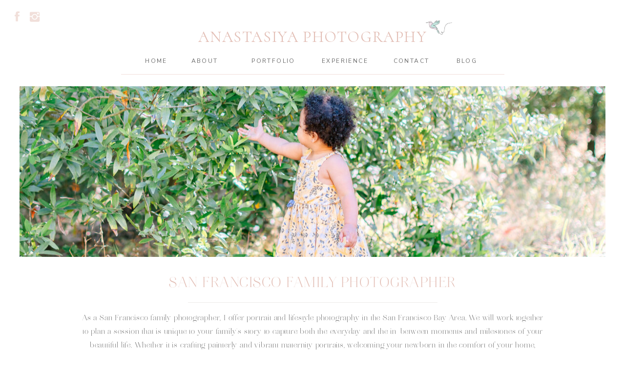

--- FILE ---
content_type: text/html; charset=UTF-8
request_url: https://anastasiyaphotography.com/san-francisco-family-photographer
body_size: 13224
content:
<!DOCTYPE html>
<html class="d" lang="">
  <head>
    <meta charset="UTF-8" />
    <meta name="viewport" content="width=device-width, initial-scale=1" />
    <title>Anastasiya Photography: San Francisco Portrait Photographer</title>
      <link rel="icon" type="image/png" href="//static.showit.co/200/A4AYg4Z7QHSYb9kdmPkz4g/169291/screen_shot_2022-07-09_at_7_26_51_pm.png" />
      <link rel="preconnect" href="https://static.showit.co" />
      <meta name="description" content="Anyone can take a photo, but not every photograph will evoke a sense of nostalgia allowing you to relive the exact moment over and over. As a published San Francisco photographer available worldwide, I specialize in capturing authentic and sentimental moments on both film and digital mediums crafting images that are as remarkable and special as the memories you want to freeze in time." />
      <link rel="canonical" href="https://anastasiyaphotography.com/san-francisco-family-photographer" />
      <meta property="og:image" content="https://static.showit.co/1200/dMlXpGamQhiDKklxO3tBfw/169291/aphoto_bs-5650.jpg" />
    
    
    <link rel="preconnect" href="https://fonts.googleapis.com">
<link rel="preconnect" href="https://fonts.gstatic.com" crossorigin>
<link href="https://fonts.googleapis.com/css?family=Nunito+Sans:regular|Cormorant:regular|Nunito+Sans:300" rel="stylesheet" type="text/css"/>
<style>
@font-face{font-family:Aire Bold Pro;src:url('//static.showit.co/file/-ufQynpLT4iN0auYob77FQ/shared/lia_n_types_-_aireboldpro.woff');}
@font-face{font-family:EB Garamond Italic;src:url('//static.showit.co/file/8agShWtJSLacr34mlfMeIQ/shared/ebgaramond12-italic.woff');}
@font-face{font-family:Minerva Modern Regular;src:url('//static.showit.co/file/8l4S-oZ8RNSwRpaumLAKuw/shared/minervamodern-regular.woff');}
 </style>
    <script id="init_data" type="application/json">
      {"mobile":{"w":320,"defaultTrIn":{"type":"fade"},"defaultTrOut":{"type":"fade"},"background":{"type":"color","color":"colors-7"}},"desktop":{"w":1200,"defaultTrIn":{"type":"fade"},"defaultTrOut":{"type":"fade"},"bgFillType":"color","bgColor":"colors-7"},"sid":"gzpxz907qwas1dfyelnalw","break":768,"assetURL":"//static.showit.co","contactFormId":"169291/300302","cfAction":"aHR0cHM6Ly9jbGllbnRzZXJ2aWNlLnNob3dpdC5jby9jb250YWN0Zm9ybQ==","sgAction":"aHR0cHM6Ly9jbGllbnRzZXJ2aWNlLnNob3dpdC5jby9zb2NpYWxncmlk","blockData":[{"slug":"mobile-nav","visible":"m","states":[],"d":{"w":1200,"h":0,"bgMediaType":"none","bgColor":"#000000:0","bgFillType":"color","tr":{"in":{"cl":"fadeIn","d":"0.5","dl":"0"},"out":{"cl":"fadeOut","d":"0.5","dl":"0"}}},"m":{"trIn":{"type":"fade","direction":"none","duration":0.5},"nature":"wH","h":345,"trOut":{"type":"fade","direction":"none","duration":0.5},"stateTrIn":{"type":"fade","direction":"none","duration":0.2},"w":320,"stateTrOut":{"type":"fade","direction":"none","duration":0.2},"locking":{"side":"st"},"hide":1,"bgMediaType":"none","bgFillType":"color","bgColor":"colors-7","tr":{"in":{"cl":"fadeIn","d":0.5,"dl":"0"},"out":{"cl":"fadeOut","d":0.5,"dl":"0"}}}},{"slug":"logo-header-mobile","visible":"m","states":[],"d":{"w":1200,"h":400,"bgMediaType":"none","bgFillType":"color","bgColor":"colors-7","tr":{"in":{"cl":"fadeIn","d":"0.5","dl":"0"},"out":{"cl":"fadeOut","d":"0.5","dl":"0"}}},"m":{"w":320,"h":78,"bgMediaType":"none","bgFillType":"color","bgColor":"colors-7","tr":{"in":{"cl":"fadeIn","d":"0.5","dl":"0"},"out":{"cl":"fadeOut","d":"0.5","dl":"0"}}}},{"slug":"mobile-menu-closed","visible":"m","states":[{"slug":"closed","d":{"bgMediaType":"none","bgColor":"#000000:0","bgFillType":"color"},"m":{"bgMediaType":"none","bgColor":"#000000:0","bgFillType":"color"}}],"d":{"w":1200,"h":400,"bgMediaType":"none","bgFillType":"color","bgColor":"#FFFFFF","tr":{"in":{"cl":"fadeIn","d":"0.5","dl":"0"},"out":{"cl":"fadeOut","d":"0.5","dl":"0"}}},"m":{"w":320,"h":51,"locking":{"side":"st","scrollOffset":1},"bgMediaType":"none","bgFillType":"color","bgColor":"colors-7","tr":{"in":{"cl":"fadeIn","d":"0.5","dl":"0"},"out":{"cl":"fadeOut","d":"0.5","dl":"0"}}},"stateTrans":[{"d":{"in":{"cl":"fadeIn","d":"0.5","dl":"0","od":"fadeIn"},"out":{"cl":"fadeOut","d":"0.5","dl":"0","od":"fadeOut"}},"m":{"in":{"cl":"fadeIn","d":"0.5","dl":"0","od":"fadeIn"},"out":{"cl":"fadeOut","d":"0.5","dl":"0","od":"fadeOut"}}}]},{"slug":"desktop-menu","visible":"d","states":[],"d":{"w":1200,"h":177,"bgMediaType":"none","bgFillType":"color","bgColor":"#FFFFFF","tr":{"in":{"cl":"fadeIn","d":"0.5","dl":"0"},"out":{"cl":"fadeOut","d":"0.5","dl":"0"}}},"m":{"w":320,"h":166,"bgMediaType":"none","bgFillType":"color","bgColor":"#FFFFFF","tr":{"in":{"cl":"fadeIn","d":"0.5","dl":"0"},"out":{"cl":"fadeOut","d":"0.5","dl":"0"}}}},{"slug":"header-image","visible":"a","states":[{"slug":"header-image","d":{"bgMediaType":"none","bgColor":"#000000:0","bgFillType":"color"},"m":{"bgMediaType":"none","bgColor":"#000000:0","bgFillType":"color"}}],"d":{"w":1200,"h":350,"stateTrIn":{"duration":1,"type":"fade"},"stateTrOut":{"duration":1},"bgMediaType":"none","bgFillType":"color","bgColor":"colors-7","tr":{"in":{"cl":"fadeIn","d":"0.5","dl":"0"},"out":{"cl":"fadeOut","d":"0.5","dl":"0"}}},"m":{"w":320,"h":184,"bgMediaType":"none","bgFillType":"color","bgColor":"colors-5","tr":{"in":{"cl":"fadeIn","d":"0.5","dl":"0"},"out":{"cl":"fadeOut","d":"0.5","dl":"0"}}},"stateTrans":[{"d":{"in":{"cl":"fadeIn","d":1,"dl":"0","od":"fadeIn"},"out":{"cl":"undefinedOut","d":1,"dl":"0","od":"undefinedOut"}},"m":{"in":{"cl":"fadeIn","d":"0.5","dl":"0","od":"fadeIn"},"out":{"cl":"fadeOut","d":"0.5","dl":"0","od":"fadeOut"}}}]},{"slug":"page-title","visible":"a","states":[],"d":{"w":1200,"h":101,"bgMediaType":"none","bgFillType":"color","bgColor":"colors-7","tr":{"in":{"cl":"fadeIn","d":"0.5","dl":"0"},"out":{"cl":"fadeOut","d":"0.5","dl":"0"}}},"m":{"w":320,"h":78,"bgMediaType":"none","bgFillType":"color","bgColor":"colors-7","tr":{"in":{"cl":"fadeIn","d":"0.5","dl":"0"},"out":{"cl":"fadeOut","d":"0.5","dl":"0"}}}},{"slug":"about-portraits","visible":"a","states":[],"d":{"w":1200,"h":457,"bgMediaType":"none","bgFillType":"color","bgColor":"colors-7","tr":{"in":{"cl":"fadeIn","d":"0.5","dl":"0"},"out":{"cl":"fadeOut","d":"0.5","dl":"0"}}},"m":{"w":320,"h":859,"bgMediaType":"none","bgFillType":"color","bgColor":"colors-7","tr":{"in":{"cl":"fadeIn","d":"0.5","dl":"0"},"out":{"cl":"fadeOut","d":"0.5","dl":"0"}}}},{"slug":"send-inquiry","visible":"a","states":[],"d":{"w":1200,"h":66,"bgMediaType":"none","bgFillType":"color","bgColor":"colors-7","tr":{"in":{"cl":"fadeIn","d":"0.5","dl":"0"},"out":{"cl":"fadeOut","d":"0.5","dl":"0"}}},"m":{"w":320,"h":93,"bgMediaType":"none","bgFillType":"color","bgColor":"colors-7","tr":{"in":{"cl":"fadeIn","d":"0.5","dl":"0"},"out":{"cl":"fadeOut","d":"0.5","dl":"0"}}}},{"slug":"portrait-gallery","visible":"a","states":[],"d":{"h":937,"w":1200,"locking":{},"stateTrIn":{"duration":1,"type":"fade"},"stateTrOut":{"duration":1},"nature":"dH","bgMediaType":"none","bgFillType":"color","bgColor":"colors-7","tr":{"in":{"cl":"fadeIn","d":"0.5","dl":"0"},"out":{"cl":"fadeOut","d":"0.5","dl":"0"}}},"m":{"h":458,"w":320,"nature":"dH","bgMediaType":"none","bgFillType":"color","bgColor":"colors-7","tr":{"in":{"cl":"fadeIn","d":"0.5","dl":"0"},"out":{"cl":"fadeOut","d":"0.5","dl":"0"}}}},{"slug":"pagination","visible":"a","states":[],"d":{"w":1200,"h":100,"bgMediaType":"none","bgFillType":"color","bgColor":"#FFFFFF","tr":{"in":{"cl":"fadeIn","d":"0.5","dl":"0"},"out":{"cl":"fadeOut","d":"0.5","dl":"0"}}},"m":{"w":320,"h":108,"bgMediaType":"none","bgFillType":"color","bgColor":"#FFFFFF","tr":{"in":{"cl":"fadeIn","d":"0.5","dl":"0"},"out":{"cl":"fadeOut","d":"0.5","dl":"0"}}}},{"slug":"learn-more","visible":"a","states":[],"d":{"w":1200,"h":298,"bgMediaType":"none","bgFillType":"color","bgColor":"colors-7","tr":{"in":{"cl":"fadeIn","d":"0.5","dl":"0"},"out":{"cl":"fadeOut","d":"0.5","dl":"0"}}},"m":{"w":320,"h":184,"bgMediaType":"none","bgFillType":"color","bgColor":"#FFFFFF","tr":{"in":{"cl":"fadeIn","d":"0.5","dl":"0"},"out":{"cl":"fadeOut","d":"0.5","dl":"0"}}}},{"slug":"footer","visible":"a","states":[],"d":{"w":1200,"h":274,"bgMediaType":"none","bgFillType":"color","bgColor":"colors-7","tr":{"in":{"cl":"fadeIn","d":"0.5","dl":"0"},"out":{"cl":"fadeOut","d":"0.5","dl":"0"}}},"m":{"w":320,"h":249,"bgMediaType":"none","bgFillType":"color","bgColor":"colors-7","tr":{"in":{"cl":"fadeIn","d":"0.5","dl":"0"},"out":{"cl":"fadeOut","d":"0.5","dl":"0"}}}}],"elementData":[{"type":"icon","visible":"a","id":"mobile-nav_0","blockId":"mobile-nav","m":{"x":162,"y":299,"w":17,"h":17,"a":0},"d":{"x":576,"y":198.878,"w":16.599,"h":15.622,"a":0}},{"type":"icon","visible":"a","id":"mobile-nav_1","blockId":"mobile-nav","m":{"x":142,"y":298,"w":17,"h":17,"a":0},"d":{"x":542,"y":198.878,"w":16.599,"h":15.622,"a":0}},{"type":"text","visible":"a","id":"mobile-nav_2","blockId":"mobile-nav","m":{"x":96,"y":263,"w":128,"h":17,"a":0},"d":{"x":876,"y":87,"w":42,"h":18,"a":0}},{"type":"text","visible":"a","id":"mobile-nav_3","blockId":"mobile-nav","m":{"x":96,"y":236,"w":128,"h":17,"a":0},"d":{"x":758,"y":87,"w":73,"h":18,"a":0}},{"type":"text","visible":"a","id":"mobile-nav_4","blockId":"mobile-nav","m":{"x":96,"y":208,"w":128,"h":17,"a":0},"d":{"x":600,"y":87,"w":112,"h":18,"a":0}},{"type":"text","visible":"a","id":"mobile-nav_5","blockId":"mobile-nav","m":{"x":96,"y":178,"w":128,"h":17,"a":0},"d":{"x":467,"y":87,"w":88,"h":18,"a":0}},{"type":"text","visible":"a","id":"mobile-nav_6","blockId":"mobile-nav","m":{"x":96,"y":148,"w":128,"h":17,"a":0},"d":{"x":369,"y":87,"w":52,"h":18,"a":0}},{"type":"text","visible":"a","id":"mobile-nav_7","blockId":"mobile-nav","m":{"x":96,"y":116,"w":128,"h":17,"a":0},"d":{"x":282,"y":87,"w":42,"h":18,"a":0}},{"type":"simple","visible":"a","id":"mobile-nav_8","blockId":"mobile-nav","m":{"x":128,"y":7,"w":64,"h":96,"a":0,"lockV":"t"},"d":{"x":567,"y":-16,"w":68,"h":112,"a":0}},{"type":"text","visible":"a","id":"mobile-nav_9","blockId":"mobile-nav","m":{"x":112,"y":60,"w":96,"h":16,"a":0,"lockV":"t"},"d":{"x":550,"y":62,"w":102,"h":17,"a":0}},{"type":"text","visible":"a","id":"mobile-nav_10","blockId":"mobile-nav","m":{"x":140,"y":21,"w":41,"h":35,"a":0,"lockV":"t"},"d":{"x":551,"y":7,"w":105,"h":49,"a":0}},{"type":"icon","visible":"m","id":"mobile-nav_11","blockId":"mobile-nav","m":{"x":264,"y":35,"w":30,"h":28,"a":0},"d":{"x":575,"y":78,"w":100,"h":100,"a":0},"pc":[{"type":"hide","block":"mobile-nav"}]},{"type":"simple","visible":"a","id":"logo-header-mobile_0","blockId":"logo-header-mobile","m":{"x":83,"y":61,"w":155,"h":1,"a":0},"d":{"x":519,"y":291,"w":163,"h":1,"a":0}},{"type":"text","visible":"a","id":"logo-header-mobile_1","blockId":"logo-header-mobile","m":{"x":4,"y":29,"w":312,"h":26,"a":0},"d":{"x":381,"y":126,"w":438,"h":49,"a":0}},{"type":"graphic","visible":"a","id":"logo-header-mobile_2","blockId":"logo-header-mobile","m":{"x":290,"y":18,"w":25,"h":21,"a":341},"d":{"x":436,"y":60,"w":329,"h":280,"a":0},"c":{"key":"S-2ejbwjTVWna7jSuXDffg/169291/screen_shot_2022-07-09_at_11_33_13_pm.jpg","aspect_ratio":1.17678}},{"type":"text","visible":"a","id":"mobile-menu-closed_0","blockId":"mobile-menu-closed","m":{"x":140,"y":15,"w":63,"h":16,"a":0},"d":{"x":549,"y":192,"w":102,"h":17,"a":0},"pc":[{"type":"show","block":"mobile-nav"}]},{"type":"icon","visible":"a","id":"mobile-menu-closed_closed_0","blockId":"mobile-menu-closed","m":{"x":117,"y":14,"w":15,"h":15,"a":0},"d":{"x":550,"y":150,"w":100,"h":100,"a":0},"pc":[{"type":"show","block":"mobile-nav"}]},{"type":"text","visible":"d","id":"desktop-menu_0","blockId":"desktop-menu","m":{"x":94.999,"y":462.5,"w":128.003,"h":17.003,"a":0},"d":{"x":853,"y":115,"w":126,"h":18,"a":0}},{"type":"text","visible":"d","id":"desktop-menu_1","blockId":"desktop-menu","m":{"x":95.999,"y":435.011,"w":128.003,"h":17.003,"a":0},"d":{"x":712,"y":115,"w":181,"h":18,"a":0}},{"type":"text","visible":"d","id":"desktop-menu_2","blockId":"desktop-menu","m":{"x":95.999,"y":407.523,"w":128.003,"h":17.003,"a":0},"d":{"x":579,"y":115,"w":175,"h":18,"a":0}},{"type":"text","visible":"d","id":"desktop-menu_3","blockId":"desktop-menu","m":{"x":95.999,"y":380.034,"w":128.003,"h":17.003,"a":0},"d":{"x":440,"y":115,"w":160,"h":18,"a":0}},{"type":"text","visible":"d","id":"desktop-menu_4","blockId":"desktop-menu","m":{"x":95.999,"y":352.546,"w":128.003,"h":17.003,"a":0},"d":{"x":339,"y":115,"w":80,"h":18,"a":0}},{"type":"text","visible":"d","id":"desktop-menu_5","blockId":"desktop-menu","m":{"x":95.999,"y":325.057,"w":128.003,"h":17.003,"a":0},"d":{"x":238,"y":115,"w":84,"h":18,"a":0}},{"type":"simple","visible":"a","id":"desktop-menu_6","blockId":"desktop-menu","m":{"x":-7.5,"y":11,"w":335,"h":1,"a":0},"d":{"x":208,"y":152,"w":785,"h":1,"a":0}},{"type":"icon","visible":"a","id":"desktop-menu_7","blockId":"desktop-menu","m":{"x":108.968,"y":257.626,"w":23.137,"h":24.38,"a":0},"d":{"x":56,"y":21,"w":30,"h":27,"a":0,"lockH":"l"}},{"type":"icon","visible":"a","id":"desktop-menu_8","blockId":"desktop-menu","m":{"x":71.545,"y":257.626,"w":23.137,"h":24.38,"a":0},"d":{"x":19,"y":20,"w":32,"h":27,"a":0,"lockH":"l"}},{"type":"text","visible":"a","id":"desktop-menu_9","blockId":"desktop-menu","m":{"x":116,"y":73,"w":88.2,"h":21,"a":0},"d":{"x":357,"y":52,"w":487,"h":41,"a":0}},{"type":"graphic","visible":"a","id":"desktop-menu_10","blockId":"desktop-menu","m":{"x":92,"y":25,"w":137,"h":116,"a":0},"d":{"x":833,"y":30,"w":54,"h":49,"a":-18,"o":100},"c":{"key":"S-2ejbwjTVWna7jSuXDffg/169291/screen_shot_2022-07-09_at_11_33_13_pm.jpg","aspect_ratio":1.17678}},{"type":"graphic","visible":"a","id":"header-image_header-image_0","blockId":"header-image","m":{"x":-1,"y":0,"w":321,"h":229,"a":0,"o":100,"gs":{"s":100}},"d":{"x":0,"y":0,"w":1200,"h":359,"a":0,"o":100,"gs":{"s":69},"lockV":"s"},"c":{"key":"dMlXpGamQhiDKklxO3tBfw/169291/aphoto_bs-5650.jpg","aspect_ratio":0.66702}},{"type":"text","visible":"a","id":"page-title_0","blockId":"page-title","m":{"x":4,"y":12,"w":312,"h":21,"a":0},"d":{"x":300,"y":32,"w":600,"h":40,"a":0}},{"type":"simple","visible":"a","id":"page-title_1","blockId":"page-title","m":{"x":55,"y":70,"w":210,"h":1,"a":0},"d":{"x":345,"y":93,"w":511,"h":1,"a":0}},{"type":"text","visible":"a","id":"about-portraits_0","blockId":"about-portraits","m":{"x":14,"y":6,"w":292,"h":853,"a":0},"d":{"x":125,"y":11,"w":951,"h":412,"a":0}},{"type":"simple","visible":"a","id":"send-inquiry_0","blockId":"send-inquiry","m":{"x":68,"y":30,"w":185,"h":34,"a":0},"d":{"x":487,"y":9,"w":227,"h":30,"a":0}},{"type":"text","visible":"a","id":"send-inquiry_1","blockId":"send-inquiry","m":{"x":90,"y":40,"w":141,"h":16,"a":0},"d":{"x":497,"y":17,"w":206,"h":17,"a":0}},{"type":"gallery","visible":"a","id":"portrait-gallery_0","blockId":"portrait-gallery","m":{"x":12,"y":15,"w":296,"h":412,"a":0,"gs":{"t":"fit"},"cols":2},"d":{"x":154,"y":6,"w":893,"h":868,"a":0,"lockV":"bs","cols":3},"pc":[{"type":"gallery"}],"imgs":[{"key":"7ZauVeztSBiio_nPgfQZjg/169291/aphoto_mc-6780.jpg"},{"key":"nWhiuNWmTfim7ABUl3kNrQ/169291/aphoto_mc-7096.jpg"},{"key":"GBz3XmWtQjKP87eFVSVGBA/169291/aphoto_mc-7095.jpg"},{"key":"ad1S0QtqS0K1Wy-LWz7Eqg/169291/aphoto_mc-6985.jpg"},{"key":"ueVl5aqdTWKJobYkMAdH6w/169291/aphoto_mc-6996.jpg"},{"key":"f6xxYCpwRAyJ1VjrPJCUUg/169291/aphoto_mc-7181.jpg"},{"key":"lM9gxk61S568nKOuleGZ1g/169291/aphoto_mc-7041.jpg"},{"key":"OzLKcReBS1ucq6_rQfjgBA/169291/aphoto_mc-7076.jpg"},{"key":"Zm3rbrurRQiea8L_jZLaxQ/169291/aphoto_mc-7124.jpg"},{"key":"9AlGrps4T-OiEAzJLJLmFQ/169291/aphoto_mc-7207.jpg"},{"key":"Ydt5rmE5TlmiOiUnIW5hBw/169291/aphoto_bb-7237.jpg"},{"key":"pExs4TJKRPi6ZOGXgq0o1w/169291/aphoto_bb-7229.jpg"},{"key":"OwOxJE4dThmA2mDmGsXA_A/169291/aphoto_bb-7383.jpg"},{"key":"z7KVAX9EQ02UJ7LeZRb6ng/169291/aphoto_bb-7455.jpg"},{"key":"X0lKcyahTdOKE4qrbwubjw/169291/aphoto_bb-7555.jpg"},{"key":"gzvQRC6STHmtjMQY3-6IVw/169291/aphoto_bb-7474.jpg"},{"key":"rWZ8QHq_QsaZan50w-fA4w/169291/aphoto_bb-7609.jpg"},{"key":"EYQp_G_rT0GsVsm96zafuA/169291/aphoto_bb-7417.jpg"},{"key":"J5A_icZLR-qmaCxs_9nB1g/169291/aphoto_bb-7538.jpg"},{"key":"T5YniXuuQ_23jphwp3VFuA/169291/aphoto_bb-7408.jpg"},{"key":"EBa5qJEgRyyvxv5Af89F9w/169291/aphoto_bb-7535.jpg"},{"key":"PTadIC5KQJ-657Q2Wu8iNQ/169291/aphoto_bb-7380.jpg"},{"key":"xl14lHFYRMK527R1eiSpoQ/169291/aphoto_bb-7402.jpg"},{"key":"WhI3qodkQySx03rw7TD9mw/169291/aphoto_bb-7587.jpg"},{"key":"eAdgyTm2QXqj73rHN8m4bA/169291/aphoto_bb-7737.jpg"},{"key":"Pn64XEDHSWmmxaKE30m_4g/169291/aphoto_mc-0444.jpg"},{"key":"jW8VHG9HQZWrL2VzZfadPw/169291/aphoto_mc-0820.jpg"},{"key":"UhTnsuw0T_-McZbcqCDWhg/169291/aphoto_mc-0611.jpg"},{"key":"ztL43fgrT5q_49Lz9sZkYw/169291/aphoto_mc-0455.jpg"},{"key":"BjQmP-9JRgmv1PXYXH8dsA/169291/aphoto_mc-0973.jpg"},{"key":"4w4fWtoXSOuODBWi-8Q3fg/169291/aphoto_mc-0503.jpg"},{"key":"S0qHwAu9SRCYVirPgYmgaQ/169291/aphoto_bs-5855.jpg"},{"key":"Y_c7M9bpRnypPbor_hCUaQ/169291/aphoto_bs-5604.jpg"},{"key":"Ih-mcVeNT2eSbcb8c9rRVQ/169291/aphoto_bs-5838.jpg"},{"key":"5EqnBrzPTb6clJe4DW6apw/169291/aphoto_bs-5558.jpg"},{"key":"dMlXpGamQhiDKklxO3tBfw/169291/aphoto_bs-5650.jpg"},{"key":"2BMEE8HORYaqaPbTKdYSOA/169291/aphoto_bs-5875.jpg"},{"key":"BpUYYzECTke0SEPOz2-MVA/169291/aphoto_bs-5955.jpg"},{"key":"vHOWyEuOQ5KZVlQ-v10kaA/169291/aphoto_bs-5622.jpg"},{"key":"npifj2DxQ2uCsTm6KFbXhQ/169291/aphoto_bs-5423.jpg"},{"key":"Ffv37qBURrSSvxo2UawmMw/169291/aphoto_hv-5026.jpg"},{"key":"gRsCGGZ8Q0e4-b1-GOiF4w/169291/aphoto_hv-5109.jpg"},{"key":"FNTE0U1_RcOknHVDEH5RWw/169291/aphoto_hv-5032.jpg"},{"key":"IV_0w9tEQ6C0VSN9SdznCg/169291/aphoto_hv-4951.jpg"},{"key":"dt_gRnhbSnKzKCpIcTa0ZQ/169291/aphoto_hv-5165.jpg"},{"key":"dpHKQp-ARBqTdSiUqLMDXg/169291/aphoto_hv-5221.jpg"},{"key":"pIf4wLGZQUWgJi_99hgDgg/169291/aphoto_at-4920.jpg"},{"key":"HUyJsDj_SxmyA3RL4THGuQ/169291/aphoto_at-4936.jpg"},{"key":"RZMwmkcVQIaQSpNNyDIwGw/169291/aphoto_at-4984.jpg"},{"key":"V4vpPEnQSWqFKgKN_TlzcA/169291/aphoto-5391-2.jpg"},{"key":"P2PwqGtxSEa7BA0jUScUpg/169291/aphoto-5419.jpg"},{"key":"tn75Q6VoTy69jmDQT6kb8A/169291/aphoto-7699.jpg"},{"key":"_-DL3uAFQ02y4eyzH7Re-A/169291/aphoto-7768.jpg"},{"key":"DesnVDOdSYqoZFhYIBesuA/169291/aphoto-7784.jpg"},{"key":"XtDxv1lsS6Snhm0L8VdNwQ/169291/aphoto-7832.jpg"},{"key":"Mkl94BefSeSMZzUjfVq1kA/169291/aphoto-7885.jpg"},{"key":"IJhzGfCdSquQinc_gUg0kw/169291/aphoto-7991.jpg"},{"key":"HP2GmaXIQb-MhWPfv7DPTg/169291/aphoto_fh-4551.jpg"},{"key":"5kpzusAGT7OZ0XwcAVK6Lg/169291/aphoto_fh-4726.jpg"},{"key":"u27aXHiIQ8C-_xHc-ZAHBw/169291/aphoto_fh-4734.jpg"},{"key":"IxHfTYJnR5eqIH80HFYlVg/169291/aphoto_fh-4764.jpg"},{"key":"9DbHDxk6QsuCpt4he-8a0A/169291/aphoto_jp-5086.jpg"},{"key":"W153egIzRAqsjtSvIW9ZjQ/169291/aphoto_jp-5131.jpg"},{"key":"d_PP4dKlQD-BcMcsHo9bNg/169291/aphoto_jp-5166.jpg"},{"key":"D0af1UlKSXScYdr5XzTlDg/169291/aphoto_jp-5283.jpg"},{"key":"bLA7bCM_S8CoGDr_wvv35A/169291/aphoto_jp-5437.jpg"},{"key":"fhTEx7cPRcOXlGolqKW05w/169291/aphoto_jp-5670.jpg"},{"key":"qrp6BphDTGa3P7FBzkTCOA/169291/aphoto_jp-5727-2.jpg"},{"key":"pqzc-kvjQ6-X3y1fyNaYwA/169291/aphoto_jp-5731.jpg"},{"key":"iBC_lY86SoC7Uykq0aecDQ/169291/aphoto_jp-5805.jpg"},{"key":"bZTtJz2LT9ezo181zmjKaw/169291/aphoto_jp-5870.jpg"},{"key":"ECj_jagaSxOzJvTLmcURFw/169291/aphoto_jp-5879.jpg"},{"key":"TVCfjLdoQIeB7XseL-wyZQ/169291/aphoto_ns-0007.jpg"},{"key":"GtAOM39JTX2kgsTyFfDuqA/169291/aphoto_ns-0231.jpg"},{"key":"FZX5KgKOSWm43KNwvI3jzA/169291/aphoto_ns-0263.jpg"},{"key":"wocYpww5R9CfmaX8nsCJpA/169291/aphoto_ns-0267.jpg"},{"key":"TtzJ6n1ETTa4xlsWJnjDPQ/169291/aphoto_sr-0317.jpg"},{"key":"xxhV0ertQVSw9SqogJbTGw/169291/aphoto_sr-0543.jpg"},{"key":"bW8yACV7TOq0QeFsBr1ccQ/169291/aphoto_sr-0789.jpg"},{"key":"wM61bWE9SMGO2XtdI2dlQg/169291/aphoto_sr-0816.jpg"},{"key":"1QPQJmyMQkyuMlVteFpOBA/169291/img_8215.jpg"},{"key":"Ru6dzj_eR5WpZLo6b7idTQ/169291/img_8256.jpg"},{"key":"l-8A7WBdTFWOcyYJOkmJrA/169291/img_8328.jpg"},{"key":"pWlzNLRqQEuxsI70ae6zTg/169291/img_8507.jpg"},{"key":"JBD4ZIkSRB6E6BJ4K9E0fg/169291/aphoto_jg-9407.jpg"},{"key":"SLpx0rzDSkKJ6lfmKLCB2g/169291/aphoto_jg-9458-2.jpg"},{"key":"pNaTWYGET-SJXqlocRDXSw/169291/aphoto_jg-9617.jpg"},{"key":"Pea1pBTBSfC1sceITGJ05A/169291/aphoto_jg-9680.jpg"}],"gal":"tile"},{"type":"text","visible":"a","id":"pagination_0","blockId":"pagination","m":{"x":61,"y":63,"w":199,"h":18,"a":0},"d":{"x":488,"y":57,"w":225,"h":33,"a":0}},{"type":"simple","visible":"a","id":"pagination_1","blockId":"pagination","m":{"x":22.495,"y":40,"w":275.01,"h":1.003,"a":0},"d":{"x":84,"y":37,"w":1026,"h":1,"a":0}},{"type":"icon","visible":"a","id":"learn-more_0","blockId":"learn-more","m":{"x":198,"y":110,"w":50,"h":50,"a":0},"d":{"x":631,"y":197,"w":59,"h":59,"a":0}},{"type":"text","visible":"a","id":"learn-more_1","blockId":"learn-more","m":{"x":72,"y":127,"w":135,"h":17,"a":0},"d":{"x":499,"y":216,"w":200,"h":17,"a":0}},{"type":"text","visible":"a","id":"learn-more_2","blockId":"learn-more","m":{"x":7,"y":79,"w":307,"h":33,"a":0},"d":{"x":254,"y":111,"w":693,"h":77,"a":0}},{"type":"text","visible":"a","id":"learn-more_3","blockId":"learn-more","m":{"x":32,"y":41,"w":261,"h":27,"a":0},"d":{"x":363,"y":69,"w":474,"h":27,"a":0}},{"type":"text","visible":"a","id":"footer_0","blockId":"footer","m":{"x":49,"y":199,"w":224,"h":42,"a":0},"d":{"x":317,"y":205,"w":566,"h":52,"a":0}},{"type":"icon","visible":"d","id":"footer_1","blockId":"footer","m":{"x":266,"y":92,"w":50,"h":50,"a":-90},"d":{"x":1128,"y":217,"w":59,"h":59,"a":-90,"lockH":"r"}},{"type":"icon","visible":"a","id":"footer_2","blockId":"footer","m":{"x":160,"y":66,"w":17,"h":17,"a":0},"d":{"x":607,"y":83,"w":17,"h":16,"a":0}},{"type":"icon","visible":"a","id":"footer_3","blockId":"footer","m":{"x":134,"y":66,"w":17,"h":17,"a":0},"d":{"x":577,"y":83,"w":17,"h":16,"a":0}},{"type":"text","visible":"a","id":"footer_4","blockId":"footer","m":{"x":36,"y":32,"w":245,"h":26,"a":0},"d":{"x":381,"y":30,"w":438,"h":49,"a":0}},{"type":"text","visible":"a","id":"footer_5","blockId":"footer","m":{"x":11,"y":109,"w":299,"h":40,"a":0},"d":{"x":325,"y":131,"w":550,"h":18,"a":0}},{"type":"text","visible":"m","id":"footer_6","blockId":"footer","m":{"x":36,"y":129,"w":257,"h":70,"a":0},"d":{"x":224,"y":157,"w":753,"h":37,"a":0}},{"type":"text","visible":"d","id":"footer_7","blockId":"footer","m":{"x":46,"y":244,"w":257,"h":129,"a":0},"d":{"x":234,"y":167,"w":753,"h":37,"a":0}}]}
    </script>
    <link
      rel="stylesheet"
      type="text/css"
      href="https://cdnjs.cloudflare.com/ajax/libs/animate.css/3.4.0/animate.min.css"
    />
    <script
      id="si-jquery"
      src="https://ajax.googleapis.com/ajax/libs/jquery/3.5.1/jquery.min.js"
    ></script>
    <script src="//lib.showit.co/widgets/tiled-gallery/1.0.6/si-tiled-gallery.js"></script>		
		<script src="//lib.showit.co/engine/2.0.0/showit-lib.min.js"></script>
		<script src="//lib.showit.co/engine/2.0.0/showit.min.js"></script>

    <script>
      
      function initPage(){
      
      }
    </script>
    <link rel="stylesheet" type="text/css" href="//lib.showit.co/engine/2.0.0/showit.css" />
    <style id="si-page-css">
      html.m {background-color:rgba(255,255,255,1);}
html.d {background-color:rgba(255,255,255,1);}
.d .st-d-title {color:rgba(87,87,87,1);line-height:1.5;letter-spacing:0.02em;font-size:30px;text-align:center;font-family:'Cormorant';font-weight:400;font-style:normal;}
.d .st-d-title.se-rc a {color:rgba(87,87,87,1);}
.d .st-d-title.se-rc a:hover {text-decoration:underline;color:rgba(87,87,87,1);opacity:0.8;}
.m .st-m-title {color:rgba(87,87,87,1);line-height:1.2;letter-spacing:0.002em;font-size:30px;text-align:center;font-family:'Cormorant';font-weight:400;font-style:normal;}
.m .st-m-title.se-rc a {color:rgba(87,87,87,1);}
.m .st-m-title.se-rc a:hover {text-decoration:underline;color:rgba(87,87,87,1);opacity:0.8;}
.d .st-d-heading {color:rgba(87,87,87,1);line-height:1.5;letter-spacing:0.05em;font-size:18px;text-align:center;font-family:'EB Garamond Italic';font-weight:400;font-style:normal;}
.d .st-d-heading.se-rc a {color:rgba(87,87,87,1);}
.d .st-d-heading.se-rc a:hover {text-decoration:underline;color:rgba(87,87,87,1);opacity:0.8;}
.m .st-m-heading {color:rgba(87,87,87,1);line-height:1.5;letter-spacing:0.05em;font-size:16px;text-align:center;font-family:'EB Garamond Italic';font-weight:400;font-style:normal;}
.m .st-m-heading.se-rc a {color:rgba(87,87,87,1);}
.m .st-m-heading.se-rc a:hover {text-decoration:underline;color:rgba(87,87,87,1);opacity:0.8;}
.d .st-d-subheading {color:rgba(87,87,87,1);text-transform:uppercase;line-height:1.8;letter-spacing:0.25em;font-size:12px;text-align:center;font-family:'Nunito Sans';font-weight:400;font-style:normal;}
.d .st-d-subheading.se-rc a {color:rgba(87,87,87,1);}
.d .st-d-subheading.se-rc a:hover {text-decoration:underline;color:rgba(87,87,87,1);opacity:0.8;}
.m .st-m-subheading {color:rgba(87,87,87,1);text-transform:uppercase;line-height:1.6;letter-spacing:0.25em;font-size:11px;text-align:center;font-family:'Nunito Sans';font-weight:400;font-style:normal;}
.m .st-m-subheading.se-rc a {color:rgba(87,87,87,1);}
.m .st-m-subheading.se-rc a:hover {text-decoration:underline;color:rgba(87,87,87,1);opacity:0.8;}
.d .st-d-paragraph {color:rgba(87,87,87,1);line-height:1.8;letter-spacing:0.05em;font-size:14px;text-align:justify;font-family:'Nunito Sans';font-weight:300;font-style:normal;}
.d .st-d-paragraph.se-rc a {color:rgba(87,87,87,1);}
.d .st-d-paragraph.se-rc a:hover {text-decoration:underline;color:rgba(87,87,87,1);opacity:0.8;}
.m .st-m-paragraph {color:rgba(87,87,87,1);line-height:1.8;letter-spacing:0.05em;font-size:13px;text-align:justify;font-family:'Nunito Sans';font-weight:300;font-style:normal;}
.m .st-m-paragraph.se-rc a {color:rgba(87,87,87,1);}
.m .st-m-paragraph.se-rc a:hover {text-decoration:underline;color:rgba(87,87,87,1);opacity:0.8;}
.sib-mobile-nav {z-index:2;}
.m .sib-mobile-nav {height:345px;display:none;}
.d .sib-mobile-nav {height:0px;display:none;}
.m .sib-mobile-nav .ss-bg {background-color:rgba(255,255,255,1);}
.d .sib-mobile-nav .ss-bg {background-color:rgba(0,0,0,0);}
.m .sib-mobile-nav.sb-nm-wH .sc {height:345px;}
.d .sie-mobile-nav_0 {left:576px;top:198.878px;width:16.599px;height:15.622px;}
.m .sie-mobile-nav_0 {left:162px;top:299px;width:17px;height:17px;}
.d .sie-mobile-nav_0 svg {fill:rgba(227,191,182,1);}
.m .sie-mobile-nav_0 svg {fill:rgba(227,191,182,0.5);}
.d .sie-mobile-nav_1 {left:542px;top:198.878px;width:16.599px;height:15.622px;}
.m .sie-mobile-nav_1 {left:142px;top:298px;width:17px;height:17px;}
.d .sie-mobile-nav_1 svg {fill:rgba(227,191,182,1);}
.m .sie-mobile-nav_1 svg {fill:rgba(227,191,182,0.5);}
.d .sie-mobile-nav_2 {left:876px;top:87px;width:42px;height:18px;}
.m .sie-mobile-nav_2 {left:96px;top:263px;width:128px;height:17px;}
.d .sie-mobile-nav_2-text {letter-spacing:0.2em;font-size:11px;}
.d .sie-mobile-nav_3 {left:758px;top:87px;width:73px;height:18px;}
.m .sie-mobile-nav_3 {left:96px;top:236px;width:128px;height:17px;}
.d .sie-mobile-nav_3-text {letter-spacing:0.2em;font-size:11px;}
.d .sie-mobile-nav_4 {left:600px;top:87px;width:112px;height:18px;}
.m .sie-mobile-nav_4 {left:96px;top:208px;width:128px;height:17px;}
.d .sie-mobile-nav_4-text {letter-spacing:0.2em;font-size:11px;}
.d .sie-mobile-nav_5 {left:467px;top:87px;width:88px;height:18px;}
.m .sie-mobile-nav_5 {left:96px;top:178px;width:128px;height:17px;}
.d .sie-mobile-nav_5-text {letter-spacing:0.2em;font-size:11px;}
.d .sie-mobile-nav_6 {left:369px;top:87px;width:52px;height:18px;}
.m .sie-mobile-nav_6 {left:96px;top:148px;width:128px;height:17px;}
.d .sie-mobile-nav_6-text {letter-spacing:0.2em;font-size:11px;}
.d .sie-mobile-nav_7 {left:282px;top:87px;width:42px;height:18px;}
.m .sie-mobile-nav_7 {left:96px;top:116px;width:128px;height:17px;}
.d .sie-mobile-nav_7-text {letter-spacing:0.2em;font-size:11px;}
.d .sie-mobile-nav_8 {left:567px;top:-16px;width:68px;height:112px;}
.m .sie-mobile-nav_8 {left:128px;top:7px;width:64px;height:96px;}
.d .sie-mobile-nav_8 .se-simple:hover {}
.m .sie-mobile-nav_8 .se-simple:hover {}
.d .sie-mobile-nav_8 .se-simple {border-color:rgba(227,191,182,1);border-width:1px;background-color:rgba(255,255,255,0);border-style:solid;border-radius:inherit;}
.m .sie-mobile-nav_8 .se-simple {border-color:rgba(227,191,182,1);border-width:1px;border-style:solid;border-radius:inherit;}
.d .sie-mobile-nav_9 {left:550px;top:62px;width:102px;height:17px;}
.m .sie-mobile-nav_9 {left:112px;top:60px;width:96px;height:16px;}
.d .sie-mobile-nav_9-text {color:rgba(87,87,87,1);letter-spacing:0.16em;font-size:6px;}
.m .sie-mobile-nav_9-text {font-size:6px;}
.d .sie-mobile-nav_10 {left:551px;top:7px;width:105px;height:49px;}
.m .sie-mobile-nav_10 {left:140px;top:21px;width:41px;height:35px;}
.d .sie-mobile-nav_10-text {color:rgba(227,191,182,1);font-size:40px;}
.m .sie-mobile-nav_10-text {color:rgba(227,191,182,1);font-size:36px;font-family:'Aire Bold Pro';font-weight:400;font-style:normal;}
.d .sie-mobile-nav_11 {left:575px;top:78px;width:100px;height:100px;display:none;}
.m .sie-mobile-nav_11 {left:264px;top:35px;width:30px;height:28px;}
.d .sie-mobile-nav_11 svg {fill:rgba(87,87,87,1);}
.m .sie-mobile-nav_11 svg {fill:rgba(105,105,105,1);}
.sib-logo-header-mobile {z-index:2;}
.m .sib-logo-header-mobile {height:78px;}
.d .sib-logo-header-mobile {height:400px;display:none;}
.m .sib-logo-header-mobile .ss-bg {background-color:rgba(255,255,255,1);}
.d .sib-logo-header-mobile .ss-bg {background-color:rgba(255,255,255,1);}
.d .sie-logo-header-mobile_0 {left:519px;top:291px;width:163px;height:1px;}
.m .sie-logo-header-mobile_0 {left:83px;top:61px;width:155px;height:1px;}
.d .sie-logo-header-mobile_0 .se-simple:hover {}
.m .sie-logo-header-mobile_0 .se-simple:hover {}
.d .sie-logo-header-mobile_0 .se-simple {background-color:rgba(227,191,182,1);}
.m .sie-logo-header-mobile_0 .se-simple {background-color:rgba(227,191,182,1);}
.d .sie-logo-header-mobile_1 {left:381px;top:126px;width:438px;height:49px;}
.m .sie-logo-header-mobile_1 {left:4px;top:29px;width:312px;height:26px;}
.d .sie-logo-header-mobile_1-text {letter-spacing:0.3em;font-size:28px;font-family:'Cormorant';font-weight:400;font-style:normal;}
.m .sie-logo-header-mobile_1-text {color:rgba(227,191,182,1);letter-spacing:0.2em;font-size:15px;font-family:'Cormorant';font-weight:400;font-style:normal;}
.d .sie-logo-header-mobile_2 {left:436px;top:60px;width:329px;height:280px;}
.m .sie-logo-header-mobile_2 {left:290px;top:18px;width:25px;height:21px;}
.d .sie-logo-header-mobile_2 .se-img {background-repeat:no-repeat;background-size:cover;background-position:50% 50%;border-radius:inherit;}
.m .sie-logo-header-mobile_2 .se-img {background-repeat:no-repeat;background-size:cover;background-position:50% 50%;border-radius:inherit;}
.sib-mobile-menu-closed {z-index:2;}
.m .sib-mobile-menu-closed {height:51px;}
.d .sib-mobile-menu-closed {height:400px;display:none;}
.m .sib-mobile-menu-closed .ss-bg {background-color:rgba(255,255,255,1);}
.d .sib-mobile-menu-closed .ss-bg {background-color:rgba(255,255,255,1);}
.d .sie-mobile-menu-closed_0 {left:549px;top:192px;width:102px;height:17px;}
.m .sie-mobile-menu-closed_0 {left:140px;top:15px;width:63px;height:16px;}
.m .sie-mobile-menu-closed_0-text {font-size:9px;text-align:left;}
.m .sib-mobile-menu-closed .sis-mobile-menu-closed_closed {background-color:rgba(0,0,0,0);}
.d .sib-mobile-menu-closed .sis-mobile-menu-closed_closed {background-color:rgba(0,0,0,0);}
.d .sie-mobile-menu-closed_closed_0 {left:550px;top:150px;width:100px;height:100px;}
.m .sie-mobile-menu-closed_closed_0 {left:117px;top:14px;width:15px;height:15px;}
.d .sie-mobile-menu-closed_closed_0 svg {fill:rgba(87,87,87,1);}
.m .sie-mobile-menu-closed_closed_0 svg {fill:rgba(227,191,182,1);}
.m .sib-desktop-menu {height:166px;display:none;}
.d .sib-desktop-menu {height:177px;}
.m .sib-desktop-menu .ss-bg {background-color:rgba(255,255,255,1);}
.d .sib-desktop-menu .ss-bg {background-color:rgba(255,255,255,1);}
.d .sie-desktop-menu_0:hover {opacity:1;transition-duration:0.5s;transition-property:opacity;}
.m .sie-desktop-menu_0:hover {opacity:1;transition-duration:0.5s;transition-property:opacity;}
.d .sie-desktop-menu_0 {left:853px;top:115px;width:126px;height:18px;transition-duration:0.5s;transition-property:opacity;}
.m .sie-desktop-menu_0 {left:94.999px;top:462.5px;width:128.003px;height:17.003px;display:none;transition-duration:0.5s;transition-property:opacity;}
.d .sie-desktop-menu_0-text:hover {color:rgba(227,191,182,1);}
.m .sie-desktop-menu_0-text:hover {color:rgba(227,191,182,1);}
.d .sie-desktop-menu_0-text {color:rgba(105,105,105,1);letter-spacing:0.2em;font-size:12px;font-family:'Nunito Sans';font-weight:400;font-style:normal;transition-duration:0.5s;transition-property:color;}
.m .sie-desktop-menu_0-text {transition-duration:0.5s;transition-property:color;}
.d .sie-desktop-menu_1:hover {opacity:1;transition-duration:0.5s;transition-property:opacity;}
.m .sie-desktop-menu_1:hover {opacity:1;transition-duration:0.5s;transition-property:opacity;}
.d .sie-desktop-menu_1 {left:712px;top:115px;width:181px;height:18px;transition-duration:0.5s;transition-property:opacity;}
.m .sie-desktop-menu_1 {left:95.999px;top:435.011px;width:128.003px;height:17.003px;display:none;transition-duration:0.5s;transition-property:opacity;}
.d .sie-desktop-menu_1-text:hover {color:rgba(227,191,182,1);}
.m .sie-desktop-menu_1-text:hover {color:rgba(227,191,182,1);}
.d .sie-desktop-menu_1-text {color:rgba(105,105,105,1);letter-spacing:0.2em;font-size:12px;font-family:'Nunito Sans';font-weight:400;font-style:normal;transition-duration:0.5s;transition-property:color;}
.m .sie-desktop-menu_1-text {transition-duration:0.5s;transition-property:color;}
.d .sie-desktop-menu_2:hover {opacity:1;transition-duration:0.5s;transition-property:opacity;}
.m .sie-desktop-menu_2:hover {opacity:1;transition-duration:0.5s;transition-property:opacity;}
.d .sie-desktop-menu_2 {left:579px;top:115px;width:175px;height:18px;transition-duration:0.5s;transition-property:opacity;}
.m .sie-desktop-menu_2 {left:95.999px;top:407.523px;width:128.003px;height:17.003px;display:none;transition-duration:0.5s;transition-property:opacity;}
.d .sie-desktop-menu_2-text:hover {color:rgba(227,191,182,1);}
.m .sie-desktop-menu_2-text:hover {color:rgba(227,191,182,1);}
.d .sie-desktop-menu_2-text {color:rgba(105,105,105,1);letter-spacing:0.2em;font-size:12px;font-family:'Nunito Sans';font-weight:400;font-style:normal;transition-duration:0.5s;transition-property:color;}
.m .sie-desktop-menu_2-text {transition-duration:0.5s;transition-property:color;}
.d .sie-desktop-menu_3:hover {opacity:1;transition-duration:0.5s;transition-property:opacity;}
.m .sie-desktop-menu_3:hover {opacity:1;transition-duration:0.5s;transition-property:opacity;}
.d .sie-desktop-menu_3 {left:440px;top:115px;width:160px;height:18px;transition-duration:0.5s;transition-property:opacity;}
.m .sie-desktop-menu_3 {left:95.999px;top:380.034px;width:128.003px;height:17.003px;display:none;transition-duration:0.5s;transition-property:opacity;}
.d .sie-desktop-menu_3-text:hover {color:rgba(227,191,182,1);}
.m .sie-desktop-menu_3-text:hover {color:rgba(227,191,182,1);}
.d .sie-desktop-menu_3-text {color:rgba(105,105,105,1);letter-spacing:0.2em;font-size:12px;font-family:'Nunito Sans';font-weight:400;font-style:normal;transition-duration:0.5s;transition-property:color;}
.m .sie-desktop-menu_3-text {transition-duration:0.5s;transition-property:color;}
.d .sie-desktop-menu_4:hover {opacity:1;transition-duration:0.5s;transition-property:opacity;}
.m .sie-desktop-menu_4:hover {opacity:1;transition-duration:0.5s;transition-property:opacity;}
.d .sie-desktop-menu_4 {left:339px;top:115px;width:80px;height:18px;transition-duration:0.5s;transition-property:opacity;}
.m .sie-desktop-menu_4 {left:95.999px;top:352.546px;width:128.003px;height:17.003px;display:none;transition-duration:0.5s;transition-property:opacity;}
.d .sie-desktop-menu_4-text:hover {color:rgba(227,191,182,1);}
.m .sie-desktop-menu_4-text:hover {color:rgba(227,191,182,1);}
.d .sie-desktop-menu_4-text {color:rgba(105,105,105,1);letter-spacing:0.2em;font-size:12px;font-family:'Nunito Sans';font-weight:400;font-style:normal;transition-duration:0.5s;transition-property:color;}
.m .sie-desktop-menu_4-text {transition-duration:0.5s;transition-property:color;}
.d .sie-desktop-menu_5:hover {opacity:1;transition-duration:0.5s;transition-property:opacity;}
.m .sie-desktop-menu_5:hover {opacity:1;transition-duration:0.5s;transition-property:opacity;}
.d .sie-desktop-menu_5 {left:238px;top:115px;width:84px;height:18px;transition-duration:0.5s;transition-property:opacity;}
.m .sie-desktop-menu_5 {left:95.999px;top:325.057px;width:128.003px;height:17.003px;display:none;transition-duration:0.5s;transition-property:opacity;}
.d .sie-desktop-menu_5-text:hover {color:rgba(227,191,182,1);}
.m .sie-desktop-menu_5-text:hover {color:rgba(227,191,182,1);}
.d .sie-desktop-menu_5-text {color:rgba(105,105,105,1);letter-spacing:0.2em;font-size:12px;font-family:'Nunito Sans';font-weight:400;font-style:normal;transition-duration:0.5s;transition-property:color;}
.m .sie-desktop-menu_5-text {transition-duration:0.5s;transition-property:color;}
.d .sie-desktop-menu_6 {left:208px;top:152px;width:785px;height:1px;}
.m .sie-desktop-menu_6 {left:-7.5px;top:11px;width:335px;height:1px;}
.d .sie-desktop-menu_6 .se-simple:hover {}
.m .sie-desktop-menu_6 .se-simple:hover {}
.d .sie-desktop-menu_6 .se-simple {background-color:rgba(227,191,182,0.5);}
.m .sie-desktop-menu_6 .se-simple {background-color:rgba(87,87,87,0.4);}
.d .sie-desktop-menu_7 {left:56px;top:21px;width:30px;height:27px;}
.m .sie-desktop-menu_7 {left:108.968px;top:257.626px;width:23.137px;height:24.38px;}
.d .sie-desktop-menu_7 svg {fill:rgba(227,191,182,0.5);}
.m .sie-desktop-menu_7 svg {fill:rgba(87,87,87,1);}
.d .sie-desktop-menu_8 {left:19px;top:20px;width:32px;height:27px;}
.m .sie-desktop-menu_8 {left:71.545px;top:257.626px;width:23.137px;height:24.38px;}
.d .sie-desktop-menu_8 svg {fill:rgba(227,191,182,0.5);}
.m .sie-desktop-menu_8 svg {fill:rgba(87,87,87,1);}
.d .sie-desktop-menu_9 {left:357px;top:52px;width:487px;height:41px;}
.m .sie-desktop-menu_9 {left:116px;top:73px;width:88.2px;height:21px;}
.d .sie-desktop-menu_9-text {color:rgba(227,191,182,1);font-size:32px;font-family:'Cormorant';font-weight:400;font-style:normal;}
.d .sie-desktop-menu_10 {left:833px;top:30px;width:54px;height:49px;opacity:1;}
.m .sie-desktop-menu_10 {left:92px;top:25px;width:137px;height:116px;}
.d .sie-desktop-menu_10 .se-img {background-repeat:no-repeat;background-size:cover;background-position:50% 50%;border-radius:inherit;}
.m .sie-desktop-menu_10 .se-img {background-repeat:no-repeat;background-size:cover;background-position:50% 50%;border-radius:inherit;}
.m .sib-header-image {height:184px;}
.d .sib-header-image {height:350px;}
.m .sib-header-image .ss-bg {background-color:rgba(251,249,249,1);}
.d .sib-header-image .ss-bg {background-color:rgba(255,255,255,1);}
.m .sib-header-image .sis-header-image_header-image {background-color:rgba(0,0,0,0);}
.d .sib-header-image .sis-header-image_header-image {background-color:rgba(0,0,0,0);}
.d .sie-header-image_header-image_0 {left:0px;top:0px;width:1200px;height:359px;opacity:1;}
.m .sie-header-image_header-image_0 {left:-1px;top:0px;width:321px;height:229px;opacity:1;}
.d .sie-header-image_header-image_0 .se-img {background-repeat:no-repeat;background-size:cover;background-position:69% 69%;border-radius:inherit;}
.m .sie-header-image_header-image_0 .se-img {background-repeat:no-repeat;background-size:cover;background-position:100% 100%;border-radius:inherit;}
.m .sib-page-title {height:78px;}
.d .sib-page-title {height:101px;}
.m .sib-page-title .ss-bg {background-color:rgba(255,255,255,1);}
.d .sib-page-title .ss-bg {background-color:rgba(255,255,255,1);}
.d .sie-page-title_0 {left:300px;top:32px;width:600px;height:40px;}
.m .sie-page-title_0 {left:4px;top:12px;width:312px;height:21px;}
.d .sie-page-title_0-text {color:rgba(227,191,182,1);text-transform:uppercase;font-size:30px;font-family:'Aire Bold Pro';font-weight:400;font-style:normal;}
.m .sie-page-title_0-text {color:rgba(227,191,182,1);text-transform:uppercase;font-size:18px;font-family:'Aire Bold Pro';font-weight:400;font-style:normal;}
.d .sie-page-title_1 {left:345px;top:93px;width:511px;height:1px;}
.m .sie-page-title_1 {left:55px;top:70px;width:210px;height:1px;}
.d .sie-page-title_1 .se-simple:hover {}
.m .sie-page-title_1 .se-simple:hover {}
.d .sie-page-title_1 .se-simple {background-color:rgba(236,235,232,1);}
.m .sie-page-title_1 .se-simple {background-color:rgba(227,191,182,0.5);}
.m .sib-about-portraits {height:859px;}
.d .sib-about-portraits {height:457px;}
.m .sib-about-portraits .ss-bg {background-color:rgba(255,255,255,1);}
.d .sib-about-portraits .ss-bg {background-color:rgba(255,255,255,1);}
.d .sie-about-portraits_0 {left:125px;top:11px;width:951px;height:412px;}
.m .sie-about-portraits_0 {left:14px;top:6px;width:292px;height:853px;}
.d .sie-about-portraits_0-text {color:rgba(105,105,105,1);font-size:16px;text-align:center;font-family:'Aire Bold Pro';font-weight:400;font-style:normal;overflow:hidden;}
.m .sie-about-portraits_0-text {color:rgba(105,105,105,1);font-size:13px;text-align:center;font-family:'Minerva Modern Regular';font-weight:400;font-style:normal;overflow:hidden;}
.m .sib-send-inquiry {height:93px;}
.d .sib-send-inquiry {height:66px;}
.m .sib-send-inquiry .ss-bg {background-color:rgba(255,255,255,1);}
.d .sib-send-inquiry .ss-bg {background-color:rgba(255,255,255,1);}
.d .sie-send-inquiry_0 {left:487px;top:9px;width:227px;height:30px;}
.m .sie-send-inquiry_0 {left:68px;top:30px;width:185px;height:34px;}
.d .sie-send-inquiry_0 .se-simple:hover {}
.m .sie-send-inquiry_0 .se-simple:hover {}
.d .sie-send-inquiry_0 .se-simple {background-color:rgba(227,191,182,1);}
.m .sie-send-inquiry_0 .se-simple {background-color:rgba(227,191,182,1);}
.d .sie-send-inquiry_1 {left:497px;top:17px;width:206px;height:17px;}
.m .sie-send-inquiry_1 {left:90px;top:40px;width:141px;height:16px;}
.d .sie-send-inquiry_1-text {color:rgba(255,255,255,1);}
.m .sie-send-inquiry_1-text {color:rgba(255,255,255,1);}
.sib-portrait-gallery {z-index:5;}
.m .sib-portrait-gallery {height:458px;}
.d .sib-portrait-gallery {height:937px;}
.m .sib-portrait-gallery .ss-bg {background-color:rgba(255,255,255,1);}
.d .sib-portrait-gallery .ss-bg {background-color:rgba(255,255,255,1);}
.m .sib-portrait-gallery.sb-nm-dH .sc {height:458px;}
.d .sib-portrait-gallery.sb-nd-dH .sc {height:937px;}
.d .sie-portrait-gallery_0 {left:154px;top:6px;width:893px;height:868px;}
.m .sie-portrait-gallery_0 {left:12px;top:15px;width:296px;height:412px;}
.d .sig-portrait-gallery_0 {width:100%;padding:10px;position:relative;box-sizing:border-box;}
.d .sig-portrait-gallery_0 .stg-grid-sizer {width:33.333%;}
.d .sig-portrait-gallery_0 .stg-grid-item {width:33.333%;padding:10px;}
.d .sig-portrait-gallery_0 .stg-grid-img {}
.d .sig-portrait-gallery_0-stg-slider.stg-slider {background-color:rgba(255,255,255,1);}
.d .sig-portrait-gallery_0-stg-slider .stg-slider-controls {color:#e3bfb6;}
.d .sig-portrait-gallery_0-stg-slider .stg-slider-controls svg path {fill:#e3bfb6;}
.m .sig-portrait-gallery_0 {width:100%;padding:7px;position:relative;box-sizing:border-box;}
.m .sig-portrait-gallery_0 .stg-grid-sizer {width:50.000%;}
.m .sig-portrait-gallery_0 .stg-grid-item {width:50.000%;padding:7px;}
.m .sig-portrait-gallery_0 .stg-grid-img {}
.m .sig-portrait-gallery_0-stg-slider.stg-slider {background-color:rgba(244,230,225,1);}
.m .sig-portrait-gallery_0-stg-slider .stg-slider-controls {color:#696969;}
.m .sig-portrait-gallery_0-stg-slider .stg-slider-controls svg path {fill:#696969;}
.sib-pagination {z-index:6;}
.m .sib-pagination {height:108px;}
.d .sib-pagination {height:100px;}
.m .sib-pagination .ss-bg {background-color:rgba(255,255,255,1);}
.d .sib-pagination .ss-bg {background-color:rgba(255,255,255,1);}
.d .sie-pagination_0 {left:488px;top:57px;width:225px;height:33px;}
.m .sie-pagination_0 {left:61px;top:63px;width:199px;height:18px;}
.d .sie-pagination_0-text {text-align:center;}
.m .sie-pagination_0-text {letter-spacing:0.2em;font-size:11px;text-align:center;}
.d .sie-pagination_1 {left:84px;top:37px;width:1026px;height:1px;}
.m .sie-pagination_1 {left:22.495px;top:40px;width:275.01px;height:1.003px;}
.d .sie-pagination_1 .se-simple:hover {}
.m .sie-pagination_1 .se-simple:hover {}
.d .sie-pagination_1 .se-simple {background-color:rgba(227,191,182,0.5);}
.m .sie-pagination_1 .se-simple {background-color:rgba(87,87,87,0.4);}
.m .sib-learn-more {height:184px;}
.d .sib-learn-more {height:298px;}
.m .sib-learn-more .ss-bg {background-color:rgba(255,255,255,1);}
.d .sib-learn-more .ss-bg {background-color:rgba(255,255,255,1);}
.d .sie-learn-more_0 {left:631px;top:197px;width:59px;height:59px;}
.m .sie-learn-more_0 {left:198px;top:110px;width:50px;height:50px;}
.d .sie-learn-more_0 svg {fill:rgba(227,191,182,1);}
.m .sie-learn-more_0 svg {fill:rgba(227,191,182,1);}
.d .sie-learn-more_1 {left:499px;top:216px;width:200px;height:17px;}
.m .sie-learn-more_1 {left:72px;top:127px;width:135px;height:17px;}
.d .sie-learn-more_1-text {text-align:left;}
.m .sie-learn-more_1-text {text-align:center;}
.d .sie-learn-more_2 {left:254px;top:111px;width:693px;height:77px;}
.m .sie-learn-more_2 {left:7px;top:79px;width:307px;height:33px;}
.d .sie-learn-more_2-text {color:rgba(227,191,182,1);letter-spacing:0.1em;font-size:65px;text-align:center;font-family:'Aire Bold Pro';font-weight:400;font-style:normal;}
.m .sie-learn-more_2-text {color:rgba(227,191,182,1);letter-spacing:0.1em;font-size:30px;font-family:'Aire Bold Pro';font-weight:400;font-style:normal;}
.d .sie-learn-more_3 {left:363px;top:69px;width:474px;height:27px;}
.m .sie-learn-more_3 {left:32px;top:41px;width:261px;height:27px;}
.d .sie-learn-more_3-text {text-align:center;font-family:'Aire Bold Pro';font-weight:400;font-style:normal;}
.m .sie-learn-more_3-text {color:rgba(105,105,105,1);font-size:16px;}
.sib-footer {z-index:1;}
.m .sib-footer {height:249px;}
.d .sib-footer {height:274px;}
.m .sib-footer .ss-bg {background-color:rgba(255,255,255,1);}
.d .sib-footer .ss-bg {background-color:rgba(255,255,255,1);}
.d .sie-footer_0 {left:317px;top:205px;width:566px;height:52px;}
.m .sie-footer_0 {left:49px;top:199px;width:224px;height:42px;}
.d .sie-footer_0-text {color:rgba(227,191,182,1);text-transform:uppercase;font-size:9px;font-family:'Nunito Sans';font-weight:300;font-style:normal;}
.m .sie-footer_0-text {color:rgba(227,191,182,1);text-transform:uppercase;font-size:7px;font-family:'Nunito Sans';font-weight:300;font-style:normal;}
.d .sie-footer_0-text.se-rc a {text-decoration:none;}
.m .sie-footer_0-text.se-rc a {text-decoration:none;}
.m .sie-footer_0-text.se-rc a:hover {text-decoration:none;}
.d .sie-footer_1 {left:1128px;top:217px;width:59px;height:59px;}
.m .sie-footer_1 {left:266px;top:92px;width:50px;height:50px;display:none;}
.d .sie-footer_1 svg {fill:rgba(227,191,182,1);}
.m .sie-footer_1 svg {fill:rgba(227,191,182,1);}
.d .sie-footer_2 {left:607px;top:83px;width:17px;height:16px;}
.m .sie-footer_2 {left:160px;top:66px;width:17px;height:17px;}
.d .sie-footer_2 svg {fill:rgba(227,191,182,0.7);}
.m .sie-footer_2 svg {fill:rgba(227,191,182,0.7);}
.d .sie-footer_3 {left:577px;top:83px;width:17px;height:16px;}
.m .sie-footer_3 {left:134px;top:66px;width:17px;height:17px;}
.d .sie-footer_3 svg {fill:rgba(227,191,182,0.7);}
.m .sie-footer_3 svg {fill:rgba(227,191,182,1);}
.d .sie-footer_4 {left:381px;top:30px;width:438px;height:49px;}
.m .sie-footer_4 {left:36px;top:32px;width:245px;height:26px;}
.d .sie-footer_4-text {letter-spacing:0.3em;font-size:20px;font-family:'Cormorant';font-weight:400;font-style:normal;}
.m .sie-footer_4-text {letter-spacing:0.2em;font-size:13px;font-family:'Cormorant';font-weight:400;font-style:normal;}
.d .sie-footer_5 {left:325px;top:131px;width:550px;height:18px;}
.m .sie-footer_5 {left:11px;top:109px;width:299px;height:40px;}
.d .sie-footer_5-text {font-size:10px;font-family:'Aire Bold Pro';font-weight:400;font-style:normal;}
.m .sie-footer_5-text {font-size:7px;}
.d .sie-footer_6 {left:224px;top:157px;width:753px;height:37px;display:none;}
.m .sie-footer_6 {left:36px;top:129px;width:257px;height:70px;}
.d .sie-footer_6-text {color:rgba(105,105,105,1);font-size:8px;font-family:'Nunito Sans';font-weight:300;font-style:normal;}
.m .sie-footer_6-text {font-size:7px;}
.d .sie-footer_7 {left:234px;top:167px;width:753px;height:37px;}
.m .sie-footer_7 {left:46px;top:244px;width:257px;height:129px;display:none;}
.d .sie-footer_7-text {color:rgba(105,105,105,1);font-size:8px;font-family:'Nunito Sans';font-weight:300;font-style:normal;}
.m .sie-footer_7-text {font-size:8px;}

      
    </style>
    <!-- Global site tag (gtag.js) - Google Analytics -->
<script async src="https://www.googletagmanager.com/gtag/js?id=UA-236066198-2"></script>
<script>
  window.dataLayer = window.dataLayer || [];
  function gtag(){dataLayer.push(arguments);}
  gtag('js', new Date());
  gtag('config', 'UA-236066198-2');
</script>
  </head>
  <body>
    
    <div id="si-sp" class="sp"><div id="mobile-nav" data-bid="mobile-nav" class="sb sib-mobile-nav sb-nm-wH sb-lm"><div class="ss-s ss-bg"><div class="sc" style="width:1200px"><a href="https://www.instagram.com/anastasiyamartphoto/" target="_self" class="sie-mobile-nav_0 se" data-sid="mobile-nav_0"><div class="se-icon"><svg xmlns="http://www.w3.org/2000/svg" viewBox="0 0 512 512"><circle cx="256" cy="255.833" r="80"></circle><path d="M177.805 176.887c21.154-21.154 49.28-32.93 79.195-32.93s58.04 11.838 79.195 32.992c13.422 13.42 23.01 29.55 28.232 47.55H448.5v-113c0-26.51-20.49-47-47-47h-288c-26.51 0-49 20.49-49 47v113h85.072c5.222-18 14.81-34.19 28.233-47.614zM416.5 147.7c0 7.07-5.73 12.8-12.8 12.8h-38.4c-7.07 0-12.8-5.73-12.8-12.8v-38.4c0-7.07 5.73-12.8 12.8-12.8h38.4c7.07 0 12.8 5.73 12.8 12.8v38.4zm-80.305 187.58c-21.154 21.153-49.28 32.678-79.195 32.678s-58.04-11.462-79.195-32.616c-21.115-21.115-32.76-49.842-32.803-78.842H64.5v143c0 26.51 22.49 49 49 49h288c26.51 0 47-22.49 47-49v-143h-79.502c-.043 29-11.687 57.664-32.803 78.78z"></path></svg></div></a><a href="https://www.facebook.com/anastasiyaphotography" target="_self" class="sie-mobile-nav_1 se" data-sid="mobile-nav_1"><div class="se-icon"><svg xmlns="http://www.w3.org/2000/svg" viewBox="0 0 512 512"><path d="M288 192v-38.1c0-17.2 3.8-25.9 30.5-25.9H352V64h-55.9c-68.5 0-91.1 31.4-91.1 85.3V192h-45v64h45v192h83V256h56.4l7.6-64h-64z"/></svg></div></a><a href="/our-blog" target="_self" class="sie-mobile-nav_2 se" data-sid="mobile-nav_2"><h3 class="se-t sie-mobile-nav_2-text st-m-subheading st-d-subheading">blog</h3></a><a href="/contact" target="_self" class="sie-mobile-nav_3 se" data-sid="mobile-nav_3"><h3 class="se-t sie-mobile-nav_3-text st-m-subheading st-d-subheading">CONTACT</h3></a><a href="/experience" target="_self" class="sie-mobile-nav_4 se" data-sid="mobile-nav_4"><h3 class="se-t sie-mobile-nav_4-text st-m-subheading st-d-subheading">EXPERIENCE</h3></a><a href="/portfolio" target="_self" class="sie-mobile-nav_5 se" data-sid="mobile-nav_5"><h3 class="se-t sie-mobile-nav_5-text st-m-subheading st-d-subheading">PORTFOLIO</h3></a><a href="/about" target="_self" class="sie-mobile-nav_6 se" data-sid="mobile-nav_6"><h3 class="se-t sie-mobile-nav_6-text st-m-subheading st-d-subheading">ABOUT</h3></a><a href="/" target="_self" class="sie-mobile-nav_7 se" data-sid="mobile-nav_7"><h3 class="se-t sie-mobile-nav_7-text st-m-subheading st-d-subheading">HOME</h3></a><a href="/" target="_self" class="sie-mobile-nav_8 se" data-sid="mobile-nav_8"><div class="se-simple"></div></a><div data-sid="mobile-nav_9" class="sie-mobile-nav_9 se"><div class="se-t sie-mobile-nav_9-text st-m-subheading st-d-subheading se-rc">EST. 2020</div></div><div data-sid="mobile-nav_10" class="sie-mobile-nav_10 se"><div class="se-t sie-mobile-nav_10-text st-m-title st-d-title se-rc">A</div></div><div data-sid="mobile-nav_11" class="sie-mobile-nav_11 se se-pc"><div class="se-icon"><svg xmlns="http://www.w3.org/2000/svg" viewBox="0 0 512 512"><polygon points="405 121.8 390.2 107 256 241.2 121.8 107 107 121.8 241.2 256 107 390.2 121.8 405 256 270.8 390.2 405 405 390.2 270.8 256 405 121.8"/></svg></div></div></div></div></div><div id="logo-header-mobile" data-bid="logo-header-mobile" class="sb sib-logo-header-mobile"><div class="ss-s ss-bg"><div class="sc" style="width:1200px"><div data-sid="logo-header-mobile_0" class="sie-logo-header-mobile_0 se"><div class="se-simple"></div></div><a href="/" target="_self" class="sie-logo-header-mobile_1 se" data-sid="logo-header-mobile_1"><p class="se-t sie-logo-header-mobile_1-text st-m-subheading st-d-subheading">anastasiya photography<br></p></a><div data-sid="logo-header-mobile_2" class="sie-logo-header-mobile_2 se"><div style="width:100%;height:100%" data-img="logo-header-mobile_2" class="se-img se-gr slzy"></div><noscript><img src="//static.showit.co/400/S-2ejbwjTVWna7jSuXDffg/169291/screen_shot_2022-07-09_at_11_33_13_pm.jpg" class="se-img" alt="" title="Screen Shot 2022-07-09 at 11.33.13 PM"/></noscript></div></div></div></div><div id="mobile-menu-closed" data-bid="mobile-menu-closed" class="sb sib-mobile-menu-closed sb-lm"><div class="ss-s ss-bg"><div class="sc" style="width:1200px"><div data-sid="mobile-menu-closed_0" class="sie-mobile-menu-closed_0 se se-pc"><nav class="se-t sie-mobile-menu-closed_0-text st-m-subheading st-d-subheading se-rc">navigate</nav></div></div></div><div id="mobile-menu-closed_closed" class="ss sis-mobile-menu-closed_closed sactive"><div class="sc"><div data-sid="mobile-menu-closed_closed_0" class="sie-mobile-menu-closed_closed_0 se se-pc"><div class="se-icon"><svg xmlns="http://www.w3.org/2000/svg" viewBox="0 0 512 512"><path d="M96 241h320v32H96zM96 145h320v32H96zM96 337h320v32H96z"/></svg></div></div></div></div></div><div id="desktop-menu" data-bid="desktop-menu" class="sb sib-desktop-menu"><div class="ss-s ss-bg"><div class="sc" style="width:1200px"><a href="/our-blog" target="_self" class="sie-desktop-menu_0 se" data-sid="desktop-menu_0"><nav class="se-t sie-desktop-menu_0-text st-m-subheading st-d-subheading">Blog</nav></a><a href="/contact" target="_self" class="sie-desktop-menu_1 se" data-sid="desktop-menu_1"><nav class="se-t sie-desktop-menu_1-text st-m-subheading st-d-subheading">CONTACT</nav></a><a href="/experience" target="_self" class="sie-desktop-menu_2 se" data-sid="desktop-menu_2"><nav class="se-t sie-desktop-menu_2-text st-m-subheading st-d-subheading">experience</nav></a><a href="/portfolio" target="_self" class="sie-desktop-menu_3 se" data-sid="desktop-menu_3"><nav class="se-t sie-desktop-menu_3-text st-m-subheading st-d-subheading">PORTFOLIO</nav></a><a href="/about" target="_self" class="sie-desktop-menu_4 se" data-sid="desktop-menu_4"><nav class="se-t sie-desktop-menu_4-text st-m-subheading st-d-subheading">ABOUT</nav></a><a href="/" target="_self" class="sie-desktop-menu_5 se" data-sid="desktop-menu_5"><nav class="se-t sie-desktop-menu_5-text st-m-subheading st-d-subheading">HOME</nav></a><div data-sid="desktop-menu_6" class="sie-desktop-menu_6 se"><div class="se-simple"></div></div><a href="https://www.instagram.com/anastasiyamartphoto/" target="_blank" class="sie-desktop-menu_7 se" data-sid="desktop-menu_7"><div class="se-icon"><svg xmlns="http://www.w3.org/2000/svg" viewBox="0 0 512 512"><circle cx="256" cy="255.833" r="80"></circle><path d="M177.805 176.887c21.154-21.154 49.28-32.93 79.195-32.93s58.04 11.838 79.195 32.992c13.422 13.42 23.01 29.55 28.232 47.55H448.5v-113c0-26.51-20.49-47-47-47h-288c-26.51 0-49 20.49-49 47v113h85.072c5.222-18 14.81-34.19 28.233-47.614zM416.5 147.7c0 7.07-5.73 12.8-12.8 12.8h-38.4c-7.07 0-12.8-5.73-12.8-12.8v-38.4c0-7.07 5.73-12.8 12.8-12.8h38.4c7.07 0 12.8 5.73 12.8 12.8v38.4zm-80.305 187.58c-21.154 21.153-49.28 32.678-79.195 32.678s-58.04-11.462-79.195-32.616c-21.115-21.115-32.76-49.842-32.803-78.842H64.5v143c0 26.51 22.49 49 49 49h288c26.51 0 47-22.49 47-49v-143h-79.502c-.043 29-11.687 57.664-32.803 78.78z"></path></svg></div></a><a href="https://www.facebook.com/anastasiyaphotography" target="_blank" class="sie-desktop-menu_8 se" data-sid="desktop-menu_8"><div class="se-icon"><svg xmlns="http://www.w3.org/2000/svg" viewBox="0 0 512 512"><path d="M288 192v-38.1c0-17.2 3.8-25.9 30.5-25.9H352V64h-55.9c-68.5 0-91.1 31.4-91.1 85.3V192h-45v64h45v192h83V256h56.4l7.6-64h-64z"/></svg></div></a><a href="/#home.0" target="_self" class="sie-desktop-menu_9 se" data-sid="desktop-menu_9" data-state="0"><h2 class="se-t sie-desktop-menu_9-text st-m-heading st-d-heading">ANASTASIYA PHOTOGRAPHY</h2></a><div data-sid="desktop-menu_10" class="sie-desktop-menu_10 se"><div style="width:100%;height:100%" data-img="desktop-menu_10" class="se-img se-gr slzy"></div><noscript><img src="//static.showit.co/200/S-2ejbwjTVWna7jSuXDffg/169291/screen_shot_2022-07-09_at_11_33_13_pm.jpg" class="se-img" alt="" title="Screen Shot 2022-07-09 at 11.33.13 PM"/></noscript></div></div></div></div><div id="header-image" data-bid="header-image" class="sb sib-header-image"><div class="ss-s ss-bg"><div class="sc" style="width:1200px"></div></div><div id="header-image_header-image" class="ss sis-header-image_header-image sactive"><div class="sc"><div data-sid="header-image_header-image_0" class="sie-header-image_header-image_0 se"><div style="width:100%;height:100%" data-img="header-image_header-image_0" class="se-img se-gr slzy"></div><noscript><img src="//static.showit.co/1200/dMlXpGamQhiDKklxO3tBfw/169291/aphoto_bs-5650.jpg" class="se-img" alt="" title="APhoto_BS-5650"/></noscript></div></div></div></div><div id="page-title" data-bid="page-title" class="sb sib-page-title"><div class="ss-s ss-bg"><div class="sc" style="width:1200px"><div data-sid="page-title_0" class="sie-page-title_0 se"><h1 class="se-t sie-page-title_0-text st-m-heading st-d-heading se-rc">san francisco family photographer</h1></div><div data-sid="page-title_1" class="sie-page-title_1 se"><div class="se-simple"></div></div></div></div></div><div id="about-portraits" data-bid="about-portraits" class="sb sib-about-portraits"><div class="ss-s ss-bg"><div class="sc" style="width:1200px"><div data-sid="about-portraits_0" class="sie-about-portraits_0 se"><h2 class="se-t sie-about-portraits_0-text st-m-paragraph st-d-paragraph se-rc">As a San Francisco family photographer, I offer portrait and lifestyle photography in the San Francisco Bay Area. We will work together to plan a session that is unique to your family's story to capture both the everyday and the in-between moments and milestones of your beautiful life. Whether it is crafting painterly and vibrant maternity portraits, welcoming your newborn in the comfort of your home, documenting baby's first year of life, or capturing a summer beach day in Half Moon Bay- we are here for it all!&nbsp;<br><br>My artistic approach to capturing your love story stems from the mindset that experiences such as exploring and traveling are better than inanimate objects. As Californians, we are fortunate to be so close to places such as beaches, redwood forests, iconic San Francisco landmarks and Golden Gate views, and stunning gardens and fields. Being a San Francisco photographer who has lived her entire life in the Bay Area, I have a list of preferred locations that I’ve chosen based on their lighting and beauty. After selecting a location that resonates with your family's story, I then capture your special moments with both film and digital mediums because the colors and tones that film creates are exceptionally beautiful.&nbsp;<br><br>If you are hoping to create refined, true to life, and authentic pictures that will serve as memories to look back on, please reach out and lets turn your memories and milestones into painterly heirlooms that you can treasure for a lifetime and beyond.&nbsp;<br><br>&nbsp;<br></h2></div></div></div></div><div id="send-inquiry" data-bid="send-inquiry" class="sb sib-send-inquiry"><div class="ss-s ss-bg"><div class="sc" style="width:1200px"><a href="/contact" target="_self" class="sie-send-inquiry_0 se" data-sid="send-inquiry_0"><div class="se-simple"></div></a><a href="/contact" target="_self" class="sie-send-inquiry_1 se" data-sid="send-inquiry_1"><nav class="se-t sie-send-inquiry_1-text st-m-subheading st-d-subheading">send an inquiry</nav></a></div></div></div><div id="portrait-gallery" data-bid="portrait-gallery" class="sb sib-portrait-gallery sb-nm-dH sb-nd-dH"><div class="ss-s ss-bg"><div class="sc" style="width:1200px"><div data-sid="portrait-gallery_0" class="sie-portrait-gallery_0 se se-pc"><div data-sie="portrait-gallery_0" class="sg-t sig-portrait-gallery_0" data-secn="d"></div><div><noscript><img src="//static.showit.co/1200/7ZauVeztSBiio_nPgfQZjg/169291/aphoto_mc-6780.jpg" class="se-img" alt="APhoto_MC-6780" title="APhoto_MC-6780"/></noscript><noscript><img src="//static.showit.co/1200/nWhiuNWmTfim7ABUl3kNrQ/169291/aphoto_mc-7096.jpg" class="se-img" alt="APhoto_MC-7096" title="APhoto_MC-7096"/></noscript><noscript><img src="//static.showit.co/1200/GBz3XmWtQjKP87eFVSVGBA/169291/aphoto_mc-7095.jpg" class="se-img" alt="APhoto_MC-7095" title="APhoto_MC-7095"/></noscript><noscript><img src="//static.showit.co/1200/ad1S0QtqS0K1Wy-LWz7Eqg/169291/aphoto_mc-6985.jpg" class="se-img" alt="APhoto_MC-6985" title="APhoto_MC-6985"/></noscript><noscript><img src="//static.showit.co/1200/ueVl5aqdTWKJobYkMAdH6w/169291/aphoto_mc-6996.jpg" class="se-img" alt="APhoto_MC-6996" title="APhoto_MC-6996"/></noscript><noscript><img src="//static.showit.co/1200/f6xxYCpwRAyJ1VjrPJCUUg/169291/aphoto_mc-7181.jpg" class="se-img" alt="APhoto_MC-7181" title="APhoto_MC-7181"/></noscript><noscript><img src="//static.showit.co/1200/lM9gxk61S568nKOuleGZ1g/169291/aphoto_mc-7041.jpg" class="se-img" alt="APhoto_MC-7041" title="APhoto_MC-7041"/></noscript><noscript><img src="//static.showit.co/1200/OzLKcReBS1ucq6_rQfjgBA/169291/aphoto_mc-7076.jpg" class="se-img" alt="APhoto_MC-7076" title="APhoto_MC-7076"/></noscript><noscript><img src="//static.showit.co/1200/Zm3rbrurRQiea8L_jZLaxQ/169291/aphoto_mc-7124.jpg" class="se-img" alt="APhoto_MC-7124" title="APhoto_MC-7124"/></noscript><noscript><img src="//static.showit.co/1200/9AlGrps4T-OiEAzJLJLmFQ/169291/aphoto_mc-7207.jpg" class="se-img" alt="APhoto_MC-7207" title="APhoto_MC-7207"/></noscript><noscript><img src="//static.showit.co/1200/Ydt5rmE5TlmiOiUnIW5hBw/169291/aphoto_bb-7237.jpg" class="se-img" alt="APhoto_BB-7237" title="APhoto_BB-7237"/></noscript><noscript><img src="//static.showit.co/1200/pExs4TJKRPi6ZOGXgq0o1w/169291/aphoto_bb-7229.jpg" class="se-img" alt="APhoto_BB-7229" title="APhoto_BB-7229"/></noscript><noscript><img src="//static.showit.co/1200/OwOxJE4dThmA2mDmGsXA_A/169291/aphoto_bb-7383.jpg" class="se-img" alt="APhoto_BB-7383" title="APhoto_BB-7383"/></noscript><noscript><img src="//static.showit.co/1200/z7KVAX9EQ02UJ7LeZRb6ng/169291/aphoto_bb-7455.jpg" class="se-img" alt="APhoto_BB-7455" title="APhoto_BB-7455"/></noscript><noscript><img src="//static.showit.co/1200/X0lKcyahTdOKE4qrbwubjw/169291/aphoto_bb-7555.jpg" class="se-img" alt="APhoto_BB-7555" title="APhoto_BB-7555"/></noscript><noscript><img src="//static.showit.co/1200/gzvQRC6STHmtjMQY3-6IVw/169291/aphoto_bb-7474.jpg" class="se-img" alt="APhoto_BB-7474" title="APhoto_BB-7474"/></noscript><noscript><img src="//static.showit.co/1200/rWZ8QHq_QsaZan50w-fA4w/169291/aphoto_bb-7609.jpg" class="se-img" alt="APhoto_BB-7609" title="APhoto_BB-7609"/></noscript><noscript><img src="//static.showit.co/1200/EYQp_G_rT0GsVsm96zafuA/169291/aphoto_bb-7417.jpg" class="se-img" alt="APhoto_BB-7417" title="APhoto_BB-7417"/></noscript><noscript><img src="//static.showit.co/1200/J5A_icZLR-qmaCxs_9nB1g/169291/aphoto_bb-7538.jpg" class="se-img" alt="APhoto_BB-7538" title="APhoto_BB-7538"/></noscript><noscript><img src="//static.showit.co/1200/T5YniXuuQ_23jphwp3VFuA/169291/aphoto_bb-7408.jpg" class="se-img" alt="APhoto_BB-7408" title="APhoto_BB-7408"/></noscript><noscript><img src="//static.showit.co/1200/EBa5qJEgRyyvxv5Af89F9w/169291/aphoto_bb-7535.jpg" class="se-img" alt="APhoto_BB-7535" title="APhoto_BB-7535"/></noscript><noscript><img src="//static.showit.co/1200/PTadIC5KQJ-657Q2Wu8iNQ/169291/aphoto_bb-7380.jpg" class="se-img" alt="APhoto_BB-7380" title="APhoto_BB-7380"/></noscript><noscript><img src="//static.showit.co/1200/xl14lHFYRMK527R1eiSpoQ/169291/aphoto_bb-7402.jpg" class="se-img" alt="APhoto_BB-7402" title="APhoto_BB-7402"/></noscript><noscript><img src="//static.showit.co/1200/WhI3qodkQySx03rw7TD9mw/169291/aphoto_bb-7587.jpg" class="se-img" alt="APhoto_BB-7587" title="APhoto_BB-7587"/></noscript><noscript><img src="//static.showit.co/1200/eAdgyTm2QXqj73rHN8m4bA/169291/aphoto_bb-7737.jpg" class="se-img" alt="APhoto_BB-7737" title="APhoto_BB-7737"/></noscript><noscript><img src="//static.showit.co/1200/Pn64XEDHSWmmxaKE30m_4g/169291/aphoto_mc-0444.jpg" class="se-img" alt="APhoto_MC-0444" title="APhoto_MC-0444"/></noscript><noscript><img src="//static.showit.co/1200/jW8VHG9HQZWrL2VzZfadPw/169291/aphoto_mc-0820.jpg" class="se-img" alt="APhoto_MC-0820" title="APhoto_MC-0820"/></noscript><noscript><img src="//static.showit.co/1200/UhTnsuw0T_-McZbcqCDWhg/169291/aphoto_mc-0611.jpg" class="se-img" alt="APhoto_MC-0611" title="APhoto_MC-0611"/></noscript><noscript><img src="//static.showit.co/1200/ztL43fgrT5q_49Lz9sZkYw/169291/aphoto_mc-0455.jpg" class="se-img" alt="APhoto_MC-0455" title="APhoto_MC-0455"/></noscript><noscript><img src="//static.showit.co/1200/BjQmP-9JRgmv1PXYXH8dsA/169291/aphoto_mc-0973.jpg" class="se-img" alt="APhoto_MC-0973" title="APhoto_MC-0973"/></noscript><noscript><img src="//static.showit.co/1200/4w4fWtoXSOuODBWi-8Q3fg/169291/aphoto_mc-0503.jpg" class="se-img" alt="APhoto_MC-0503" title="APhoto_MC-0503"/></noscript><noscript><img src="//static.showit.co/1200/S0qHwAu9SRCYVirPgYmgaQ/169291/aphoto_bs-5855.jpg" class="se-img" alt="APhoto_BS-5855" title="APhoto_BS-5855"/></noscript><noscript><img src="//static.showit.co/1200/Y_c7M9bpRnypPbor_hCUaQ/169291/aphoto_bs-5604.jpg" class="se-img" alt="APhoto_BS-5604" title="APhoto_BS-5604"/></noscript><noscript><img src="//static.showit.co/1200/Ih-mcVeNT2eSbcb8c9rRVQ/169291/aphoto_bs-5838.jpg" class="se-img" alt="APhoto_BS-5838" title="APhoto_BS-5838"/></noscript><noscript><img src="//static.showit.co/1200/5EqnBrzPTb6clJe4DW6apw/169291/aphoto_bs-5558.jpg" class="se-img" alt="APhoto_BS-5558" title="APhoto_BS-5558"/></noscript><noscript><img src="//static.showit.co/1200/dMlXpGamQhiDKklxO3tBfw/169291/aphoto_bs-5650.jpg" class="se-img" alt="APhoto_BS-5650" title="APhoto_BS-5650"/></noscript><noscript><img src="//static.showit.co/1200/2BMEE8HORYaqaPbTKdYSOA/169291/aphoto_bs-5875.jpg" class="se-img" alt="APhoto_BS-5875" title="APhoto_BS-5875"/></noscript><noscript><img src="//static.showit.co/1200/BpUYYzECTke0SEPOz2-MVA/169291/aphoto_bs-5955.jpg" class="se-img" alt="APhoto_BS-5955" title="APhoto_BS-5955"/></noscript><noscript><img src="//static.showit.co/1200/vHOWyEuOQ5KZVlQ-v10kaA/169291/aphoto_bs-5622.jpg" class="se-img" alt="APhoto_BS-5622" title="APhoto_BS-5622"/></noscript><noscript><img src="//static.showit.co/1200/npifj2DxQ2uCsTm6KFbXhQ/169291/aphoto_bs-5423.jpg" class="se-img" alt="APhoto_BS-5423" title="APhoto_BS-5423"/></noscript><noscript><img src="//static.showit.co/1200/Ffv37qBURrSSvxo2UawmMw/169291/aphoto_hv-5026.jpg" class="se-img" alt="APhoto_HV-5026" title="APhoto_HV-5026"/></noscript><noscript><img src="//static.showit.co/1200/gRsCGGZ8Q0e4-b1-GOiF4w/169291/aphoto_hv-5109.jpg" class="se-img" alt="APhoto_HV-5109" title="APhoto_HV-5109"/></noscript><noscript><img src="//static.showit.co/1200/FNTE0U1_RcOknHVDEH5RWw/169291/aphoto_hv-5032.jpg" class="se-img" alt="APhoto_HV-5032" title="APhoto_HV-5032"/></noscript><noscript><img src="//static.showit.co/1200/IV_0w9tEQ6C0VSN9SdznCg/169291/aphoto_hv-4951.jpg" class="se-img" alt="APhoto_HV-4951" title="APhoto_HV-4951"/></noscript><noscript><img src="//static.showit.co/1200/dt_gRnhbSnKzKCpIcTa0ZQ/169291/aphoto_hv-5165.jpg" class="se-img" alt="APhoto_HV-5165" title="APhoto_HV-5165"/></noscript><noscript><img src="//static.showit.co/1200/dpHKQp-ARBqTdSiUqLMDXg/169291/aphoto_hv-5221.jpg" class="se-img" alt="APhoto_HV-5221" title="APhoto_HV-5221"/></noscript><noscript><img src="//static.showit.co/1200/pIf4wLGZQUWgJi_99hgDgg/169291/aphoto_at-4920.jpg" class="se-img" alt="APhoto_AT-4920" title="APhoto_AT-4920"/></noscript><noscript><img src="//static.showit.co/1200/HUyJsDj_SxmyA3RL4THGuQ/169291/aphoto_at-4936.jpg" class="se-img" alt="APhoto_AT-4936" title="APhoto_AT-4936"/></noscript><noscript><img src="//static.showit.co/1200/RZMwmkcVQIaQSpNNyDIwGw/169291/aphoto_at-4984.jpg" class="se-img" alt="APhoto_AT-4984" title="APhoto_AT-4984"/></noscript><noscript><img src="//static.showit.co/1200/V4vpPEnQSWqFKgKN_TlzcA/169291/aphoto-5391-2.jpg" class="se-img" alt="APhoto-5391-2" title="APhoto-5391-2"/></noscript><noscript><img src="//static.showit.co/1200/P2PwqGtxSEa7BA0jUScUpg/169291/aphoto-5419.jpg" class="se-img" alt="APhoto-5419" title="APhoto-5419"/></noscript><noscript><img src="//static.showit.co/1200/tn75Q6VoTy69jmDQT6kb8A/169291/aphoto-7699.jpg" class="se-img" alt="APhoto-7699" title="APhoto-7699"/></noscript><noscript><img src="//static.showit.co/1200/_-DL3uAFQ02y4eyzH7Re-A/169291/aphoto-7768.jpg" class="se-img" alt="APhoto-7768" title="APhoto-7768"/></noscript><noscript><img src="//static.showit.co/1200/DesnVDOdSYqoZFhYIBesuA/169291/aphoto-7784.jpg" class="se-img" alt="APhoto-7784" title="APhoto-7784"/></noscript><noscript><img src="//static.showit.co/1200/XtDxv1lsS6Snhm0L8VdNwQ/169291/aphoto-7832.jpg" class="se-img" alt="APhoto-7832" title="APhoto-7832"/></noscript><noscript><img src="//static.showit.co/1200/Mkl94BefSeSMZzUjfVq1kA/169291/aphoto-7885.jpg" class="se-img" alt="APhoto-7885" title="APhoto-7885"/></noscript><noscript><img src="//static.showit.co/1200/IJhzGfCdSquQinc_gUg0kw/169291/aphoto-7991.jpg" class="se-img" alt="APhoto-7991" title="APhoto-7991"/></noscript><noscript><img src="//static.showit.co/1200/HP2GmaXIQb-MhWPfv7DPTg/169291/aphoto_fh-4551.jpg" class="se-img" alt="APhoto_FH-4551" title="APhoto_FH-4551"/></noscript><noscript><img src="//static.showit.co/1200/5kpzusAGT7OZ0XwcAVK6Lg/169291/aphoto_fh-4726.jpg" class="se-img" alt="APhoto_FH-4726" title="APhoto_FH-4726"/></noscript><noscript><img src="//static.showit.co/1200/u27aXHiIQ8C-_xHc-ZAHBw/169291/aphoto_fh-4734.jpg" class="se-img" alt="APhoto_FH-4734" title="APhoto_FH-4734"/></noscript><noscript><img src="//static.showit.co/1200/IxHfTYJnR5eqIH80HFYlVg/169291/aphoto_fh-4764.jpg" class="se-img" alt="APhoto_FH-4764" title="APhoto_FH-4764"/></noscript><noscript><img src="//static.showit.co/1200/9DbHDxk6QsuCpt4he-8a0A/169291/aphoto_jp-5086.jpg" class="se-img" alt="APhoto_JP-5086" title="APhoto_JP-5086"/></noscript><noscript><img src="//static.showit.co/1200/W153egIzRAqsjtSvIW9ZjQ/169291/aphoto_jp-5131.jpg" class="se-img" alt="APhoto_JP-5131" title="APhoto_JP-5131"/></noscript><noscript><img src="//static.showit.co/1200/d_PP4dKlQD-BcMcsHo9bNg/169291/aphoto_jp-5166.jpg" class="se-img" alt="APhoto_JP-5166" title="APhoto_JP-5166"/></noscript><noscript><img src="//static.showit.co/1200/D0af1UlKSXScYdr5XzTlDg/169291/aphoto_jp-5283.jpg" class="se-img" alt="APhoto_JP-5283" title="APhoto_JP-5283"/></noscript><noscript><img src="//static.showit.co/1200/bLA7bCM_S8CoGDr_wvv35A/169291/aphoto_jp-5437.jpg" class="se-img" alt="APhoto_JP-5437" title="APhoto_JP-5437"/></noscript><noscript><img src="//static.showit.co/1200/fhTEx7cPRcOXlGolqKW05w/169291/aphoto_jp-5670.jpg" class="se-img" alt="APhoto_JP-5670" title="APhoto_JP-5670"/></noscript><noscript><img src="//static.showit.co/1200/qrp6BphDTGa3P7FBzkTCOA/169291/aphoto_jp-5727-2.jpg" class="se-img" alt="APhoto_JP-5727-2" title="APhoto_JP-5727-2"/></noscript><noscript><img src="//static.showit.co/1200/pqzc-kvjQ6-X3y1fyNaYwA/169291/aphoto_jp-5731.jpg" class="se-img" alt="APhoto_JP-5731" title="APhoto_JP-5731"/></noscript><noscript><img src="//static.showit.co/1200/iBC_lY86SoC7Uykq0aecDQ/169291/aphoto_jp-5805.jpg" class="se-img" alt="APhoto_JP-5805" title="APhoto_JP-5805"/></noscript><noscript><img src="//static.showit.co/1200/bZTtJz2LT9ezo181zmjKaw/169291/aphoto_jp-5870.jpg" class="se-img" alt="APhoto_JP-5870" title="APhoto_JP-5870"/></noscript><noscript><img src="//static.showit.co/1200/ECj_jagaSxOzJvTLmcURFw/169291/aphoto_jp-5879.jpg" class="se-img" alt="APhoto_JP-5879" title="APhoto_JP-5879"/></noscript><noscript><img src="//static.showit.co/1200/TVCfjLdoQIeB7XseL-wyZQ/169291/aphoto_ns-0007.jpg" class="se-img" alt="APhoto_NS-0007" title="APhoto_NS-0007"/></noscript><noscript><img src="//static.showit.co/1200/GtAOM39JTX2kgsTyFfDuqA/169291/aphoto_ns-0231.jpg" class="se-img" alt="APhoto_NS-0231" title="APhoto_NS-0231"/></noscript><noscript><img src="//static.showit.co/1200/FZX5KgKOSWm43KNwvI3jzA/169291/aphoto_ns-0263.jpg" class="se-img" alt="APhoto_NS-0263" title="APhoto_NS-0263"/></noscript><noscript><img src="//static.showit.co/1200/wocYpww5R9CfmaX8nsCJpA/169291/aphoto_ns-0267.jpg" class="se-img" alt="APhoto_NS-0267" title="APhoto_NS-0267"/></noscript><noscript><img src="//static.showit.co/1200/TtzJ6n1ETTa4xlsWJnjDPQ/169291/aphoto_sr-0317.jpg" class="se-img" alt="APhoto_SR-0317" title="APhoto_SR-0317"/></noscript><noscript><img src="//static.showit.co/1200/xxhV0ertQVSw9SqogJbTGw/169291/aphoto_sr-0543.jpg" class="se-img" alt="APhoto_SR-0543" title="APhoto_SR-0543"/></noscript><noscript><img src="//static.showit.co/1200/bW8yACV7TOq0QeFsBr1ccQ/169291/aphoto_sr-0789.jpg" class="se-img" alt="APhoto_SR-0789" title="APhoto_SR-0789"/></noscript><noscript><img src="//static.showit.co/1200/wM61bWE9SMGO2XtdI2dlQg/169291/aphoto_sr-0816.jpg" class="se-img" alt="APhoto_SR-0816" title="APhoto_SR-0816"/></noscript><noscript><img src="//static.showit.co/1200/1QPQJmyMQkyuMlVteFpOBA/169291/img_8215.jpg" class="se-img" alt="IMG_8215" title="IMG_8215"/></noscript><noscript><img src="//static.showit.co/1200/Ru6dzj_eR5WpZLo6b7idTQ/169291/img_8256.jpg" class="se-img" alt="IMG_8256" title="IMG_8256"/></noscript><noscript><img src="//static.showit.co/1200/l-8A7WBdTFWOcyYJOkmJrA/169291/img_8328.jpg" class="se-img" alt="IMG_8328" title="IMG_8328"/></noscript><noscript><img src="//static.showit.co/1200/pWlzNLRqQEuxsI70ae6zTg/169291/img_8507.jpg" class="se-img" alt="IMG_8507" title="IMG_8507"/></noscript><noscript><img src="//static.showit.co/1200/JBD4ZIkSRB6E6BJ4K9E0fg/169291/aphoto_jg-9407.jpg" class="se-img" alt="APhoto_JG-9407" title="APhoto_JG-9407"/></noscript><noscript><img src="//static.showit.co/1200/SLpx0rzDSkKJ6lfmKLCB2g/169291/aphoto_jg-9458-2.jpg" class="se-img" alt="APhoto_JG-9458-2" title="APhoto_JG-9458-2"/></noscript><noscript><img src="//static.showit.co/1200/pNaTWYGET-SJXqlocRDXSw/169291/aphoto_jg-9617.jpg" class="se-img" alt="APhoto_JG-9617" title="APhoto_JG-9617"/></noscript><noscript><img src="//static.showit.co/1200/Pea1pBTBSfC1sceITGJ05A/169291/aphoto_jg-9680.jpg" class="se-img" alt="APhoto_JG-9680" title="APhoto_JG-9680"/></noscript></div></div></div></div></div><div id="pagination" data-bid="pagination" class="sb sib-pagination"><div class="ss-s ss-bg"><div class="sc" style="width:1200px"><a href="/portfolio" target="_self" class="sie-pagination_0 se" data-sid="pagination_0"><nav class="se-t sie-pagination_0-text st-m-paragraph st-d-subheading">BACK TO MAIN PORTFOLIO</nav></a><div data-sid="pagination_1" class="sie-pagination_1 se"><div class="se-simple"></div></div></div></div></div><div id="learn-more" data-bid="learn-more" class="sb sib-learn-more"><div class="ss-s ss-bg"><div class="sc" style="width:1200px"><a href="/information" target="_self" class="sie-learn-more_0 se" data-sid="learn-more_0"><div class="se-icon"><svg data-name="Layer 1" xmlns="http://www.w3.org/2000/svg" viewBox="0 0 47.67 21.33"><title>arrow</title><path d="M33.28 7.26l1.84 2.87h-24.3v1.07h24.3l-1.84 2.87c.29.35 3.55-3 3.57-3.36s-3.26-3.78-3.57-3.45z"></path></svg></div></a><a href="/information" target="_self" class="sie-learn-more_1 se" data-sid="learn-more_1"><p class="se-t sie-learn-more_1-text st-m-subheading st-d-subheading">the experience</p></a><a href="/information#information" target="_self" class="sie-learn-more_2 se" data-sid="learn-more_2"><nav class="se-t sie-learn-more_2-text st-m-title st-d-title">LEARN MORE</nav></a><div data-sid="learn-more_3" class="sie-learn-more_3 se"><p class="se-t sie-learn-more_3-text st-m-heading st-d-heading se-rc">Lets continue...&nbsp;</p></div></div></div></div><div id="footer" data-bid="footer" class="sb sib-footer"><div class="ss-s ss-bg"><div class="sc" style="width:1200px"><div data-sid="footer_0" class="sie-footer_0 se"><p class="se-t sie-footer_0-text st-m-heading st-d-heading se-rc">©Anastasiya Photography <br>Photos by Anastasiya Martynova<br>2022<br></p></div><div data-sid="footer_1" class="sie-footer_1 se"><div class="se-icon"><svg data-name="Layer 1" xmlns="http://www.w3.org/2000/svg" viewBox="0 0 47.67 21.33"><title>arrow</title><path d="M33.28 7.26l1.84 2.87h-24.3v1.07h24.3l-1.84 2.87c.29.35 3.55-3 3.57-3.36s-3.26-3.78-3.57-3.45z"></path></svg></div></div><a href="https://www.instagram.com/anastasiyamartphoto/" target="_blank" class="sie-footer_2 se" data-sid="footer_2"><div class="se-icon"><svg xmlns="http://www.w3.org/2000/svg" viewBox="0 0 512 512"><circle cx="256" cy="255.833" r="80"></circle><path d="M177.805 176.887c21.154-21.154 49.28-32.93 79.195-32.93s58.04 11.838 79.195 32.992c13.422 13.42 23.01 29.55 28.232 47.55H448.5v-113c0-26.51-20.49-47-47-47h-288c-26.51 0-49 20.49-49 47v113h85.072c5.222-18 14.81-34.19 28.233-47.614zM416.5 147.7c0 7.07-5.73 12.8-12.8 12.8h-38.4c-7.07 0-12.8-5.73-12.8-12.8v-38.4c0-7.07 5.73-12.8 12.8-12.8h38.4c7.07 0 12.8 5.73 12.8 12.8v38.4zm-80.305 187.58c-21.154 21.153-49.28 32.678-79.195 32.678s-58.04-11.462-79.195-32.616c-21.115-21.115-32.76-49.842-32.803-78.842H64.5v143c0 26.51 22.49 49 49 49h288c26.51 0 47-22.49 47-49v-143h-79.502c-.043 29-11.687 57.664-32.803 78.78z"></path></svg></div></a><a href="https://www.facebook.com/anastasiyaphotography" target="_blank" class="sie-footer_3 se" data-sid="footer_3"><div class="se-icon"><svg xmlns="http://www.w3.org/2000/svg" viewBox="0 0 512 512"><path d="M288 192v-38.1c0-17.2 3.8-25.9 30.5-25.9H352V64h-55.9c-68.5 0-91.1 31.4-91.1 85.3V192h-45v64h45v192h83V256h56.4l7.6-64h-64z"/></svg></div></a><a href="/" target="_self" class="sie-footer_4 se" data-sid="footer_4"><p class="se-t sie-footer_4-text st-m-subheading st-d-subheading">anastasiya photography<br></p></a><div data-sid="footer_5" class="sie-footer_5 se"><h2 class="se-t sie-footer_5-text st-m-subheading st-d-subheading se-rc">Fine art hybrid portrait and wedding photographer<br><br></h2></div><div data-sid="footer_6" class="sie-footer_6 se"><h3 class="se-t sie-footer_6-text st-m-subheading st-d-subheading se-rc"><a href="/" target="_self">SAN FRANCISCO wedding photographers</a><br><a href="/monterey-photographer" target="_self">monterey wedding photographers</a><br><a href="/napa-photographer" target="_self">napa wedding photographers&nbsp;</a><br><a href="/lake-tahoe-photographer" target="_self">lake tahoe wedding photographers</a><br><a href="/destination-wedding-photographer" target="_self">destination wedding photographers</a><br></h3></div><div data-sid="footer_7" class="sie-footer_7 se"><h3 class="se-t sie-footer_7-text st-m-subheading st-d-subheading se-rc"><a href="/" target="_self">SAN FRANCISCO wedding photographers</a> | <a href="/monterey-photographer" target="_self">monterey wedding photographers</a> | <a href="/napa-photographer" target="_self">napa wedding photographers&nbsp;</a><br><a href="/lake-tahoe-photographer" target="_self">lake tahoe wedding photographers</a> | <a href="/destination-wedding-photographer" target="_self">destination wedding photographers</a><br></h3></div></div></div></div></div>
    
    <!-- gzpxz907qwas1dfyelnalw/20221217031438Sgenaje/wW0F2esjx -->
  </body>
</html>
